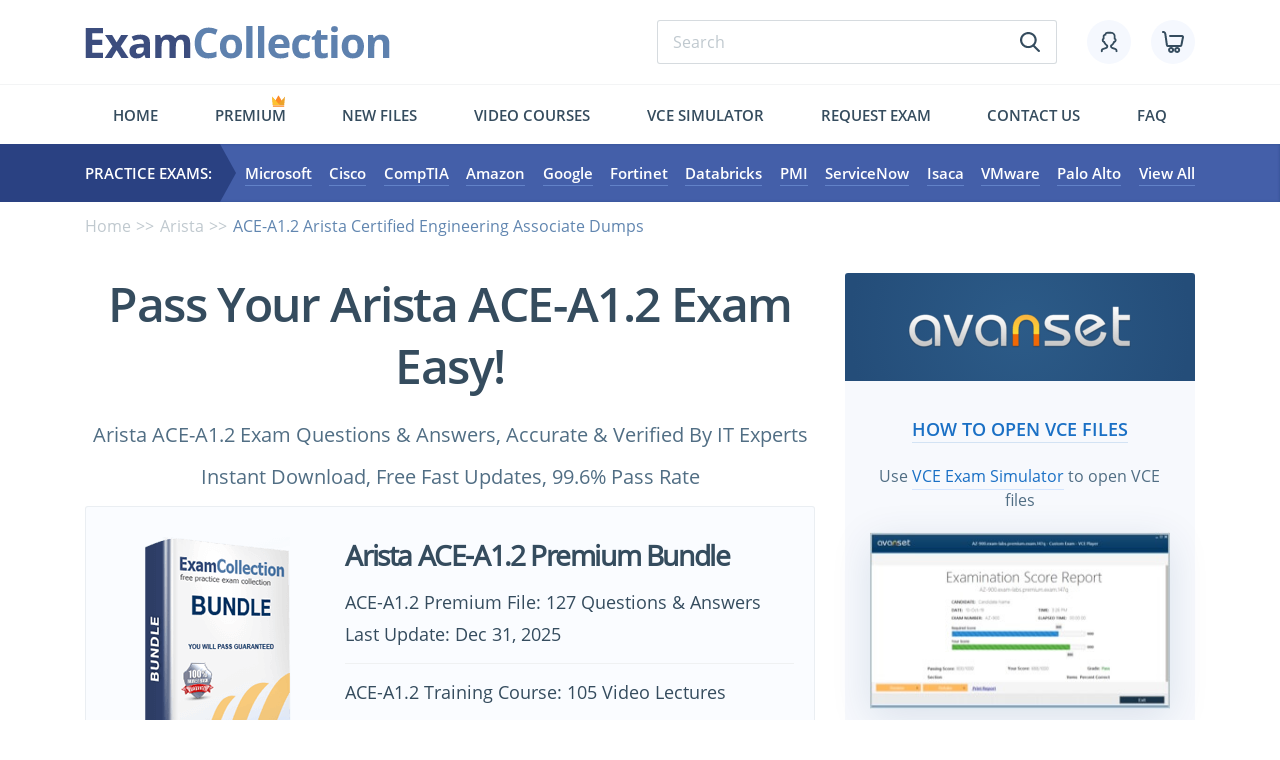

--- FILE ---
content_type: text/html; charset=UTF-8
request_url: https://www.examcollection.com/ACE-A1-2.html
body_size: 33967
content:
<!DOCTYPE html>
<html lang="en">
<head>

 <meta charset="utf-8">
 <base href="https://www.examcollection.com/" />
 
 <title>Arista ACE-A1.2 Test Practice Test Questions, Exam Dumps - ExamCollection</title>
 <meta name="description" content="Arista ACE-A1.2 exam dumps in VCE Files with Latest ACE-A1.2 questions. Latest Arista ACE-A1.2 practice test questions with 100% verified answers. Download free Arista ACE-A1.2 practice test questions and answers for passing the exam fast!">
 
 <meta http-equiv="X-UA-Compatible" content="IE=edge">
 <meta name="viewport" content="width=device-width, initial-scale=1, maximum-scale=5">
 
 <meta property="og:title" content="Arista ACE-A1.2 Test Practice Test Questions, Exam Dumps - ExamCollection" />
 <meta property="og:url" content="https://www.examcollection.com/ACE-A1-2.html" />
 <meta property="og:description" content="Arista ACE-A1.2 exam dumps in VCE Files with Latest ACE-A1.2 questions. Latest Arista ACE-A1.2 practice test questions with 100% verified answers. Download free Arista ACE-A1.2 practice test questions and answers for passing the exam fast!" />
 <meta property="og:image" content="https://www.examcollection.com/design/img/fb-logo.png" />
 <meta property="og:type" content="website" />
 <meta property="og:site_name" content="ExamCollection"/>
 <meta name="robots" content="noodp,noydir" />
  <meta name="ahrefs-site-verification" content="5218b354465473272a8388149320e0e52e92a4bf075fa750c6940921e2d90d01">
 
 <link rel="preload" href="/design/template/css/main.min.css" as="style">
 <link rel="preload" href="/design/template/js/scripts.min.js" as="script">
 <link rel="preload" href="/design/template/fonts/OpenSans-SemiBold.woff2" as="font" type="font/woff2" crossorigin="anonymous">
 <link rel="preload" href="/design/template/fonts/OpenSans-Bold.woff2" as="font" type="font/woff2" crossorigin="anonymous">
 <link rel="preload" href="/design/template/fonts/OpenSans-Regular.woff2" as="font" type="font/woff2" crossorigin="anonymous">
 
 <link rel="stylesheet" href="/design/template/css/main.min.css">
 <link rel="preconnect" href="https://www.google-analytics.com">
 <link rel="preconnect" href="https://www.google.com">
 <link rel="preconnect" href="https://www.google.by">
 <link rel="preconnect" href="https://googleads.g.doubleclick.net">
 <link rel="preconnect" href="https://www.googleadservices.com">
 <link rel="preconnect" href="https://www.googletagmanager.com">
 

<script type="text/javascript">
    (function(c,l,a,r,i,t,y){
        c[a]=c[a]||function(){(c[a].q=c[a].q||[]).push(arguments)};
        t=l.createElement(r);t.async=1;t.src="https://www.clarity.ms/tag/"+i;
        y=l.getElementsByTagName(r)[0];y.parentNode.insertBefore(t,y);
    })(window, document, "clarity", "script", "ev2u8a5e7l");
</script>
<!-- Google Tag Manager -->
<script>(function(w,d,s,l,i){w[l]=w[l]||[];w[l].push({'gtm.start':
new Date().getTime(),event:'gtm.js'});var f=d.getElementsByTagName(s)[0],
j=d.createElement(s),dl=l!='dataLayer'?'&l='+l:'';j.async=true;j.src=
'https://www.googletagmanager.com/gtm.js?id='+i+dl;f.parentNode.insertBefore(j,f);
})(window,document,'script','dataLayer','GTM-MB828ZL');</script>
<!-- End Google Tag Manager --><!-- Global site tag (gtag.js) - Google Ads: 702082861 -->
<script async src="https://www.googletagmanager.com/gtag/js?id=AW-702082861"></script>
<script>
  window.dataLayer = window.dataLayer || [];
  function gtag(){dataLayer.push(arguments);}
  gtag('js', new Date());

  gtag('config', 'AW-702082861');
</script>
<script src="https://www.googleoptimize.com/optimize.js?id=OPT-WFLH98J"></script>
<script>(function(w,d,t,r,u){var f,n,i;w[u]=w[u]||[],f=function(){var o={ti:"25078871"};o.q=w[u],w[u]=new UET(o),w[u].push("pageLoad")},n=d.createElement(t),n.src=r,n.async=1,n.onload=n.onreadystatechange=function(){var s=this.readyState;s&&s!=="loaded"&&s!=="complete"||(f(),n.onload=n.onreadystatechange=null)},i=d.getElementsByTagName(t)[0],i.parentNode.insertBefore(n,i)})(window,document,"script","//bat.bing.com/bat.js","uetq");</script>


</head>

<body class="exam">

	<div class="wrapper">
		<div class="contentPage">

			<header class="myHeader">
			
				<div class="container">
					<div class="row">
						<div class="col-md-12">

							<div class="topLine hiddenMobile">

								<a href="https://www.examcollection.com/" class="logo"><img src="/design/template/img/logo.svg" alt="ExamCollection"></a>
								<div class="topLineElements">

									<form class="typicForm searchForm" name="form_search" action="https://www.examcollection.com/search.html" method="GET">
										<input type="search" name="q" placeholder="Search" required="">
										<button class="submitBtn" type="submit"><svg><use xlink:href="#search"></use></svg></button>
									</form>

									<div class="topLineIcons">
										<a href="https://www.examcollection.com/login.html" class="topLineIcon"><svg class="icon"><use xlink:href="#icon_account"></use></svg></a>
										<a href="https://www.examcollection.com/cart.html" class="topLineIcon"><svg class="icon"><use xlink:href="#icon_cart"></use></svg></a>
									</div>

								</div>

							</div>

							<div class="visibleMobile">
								<div class="topLine">

									<div class="left">
										<svg class="hamburger"><use xlink:href="#hamburger"></use></svg>
										<svg class="search"><use xlink:href="#search"></use></svg>
									</div>

									<a href="https://www.examcollection.com/" class="logo"><img src="/design/template/img/logo.svg" alt="ExamCollection"></a>

									<div class="right">
										<div class="topLineIcons">
											<a href="https://www.examcollection.com/login.html" class="topLineIcon "><svg class="icon"><use xlink:href="#icon_account"></use></svg></a>
											<a href="https://www.examcollection.com/cart.html" class="topLineIcon"><svg class="icon"><use xlink:href="#icon_cart"></use></svg></a>
										</div>
									</div>

								</div>

								<form class="typicForm searchForm" name="form_search" action="https://www.examcollection.com/search.html" method="GET">
										<input type="search" name="q" placeholder="Search" required="">
										<button class="submitBtn" type="submit" name="sa"><svg><use xlink:href="#search"></use></svg></button>
								</form>

								<div class="menuMobileWrap">

									<div class="top">

										<svg class="hamburger"><use xlink:href="#hamburger"></use></svg>

										<form class="typicForm searchForm" name="form_search" action="https://www.examcollection.com/search.html" method="GET">
											<input type="search" name="q" placeholder="Search" required="">
											<button class="submitBtn" type="submit" name="sa"><svg><use xlink:href="#search"></use></svg></button>
										</form>

									</div>

									<ul class="bottom">
																					<li><a href="https://www.examcollection.com/login.html"><svg><use xlink:href="#icon_account"></use></svg>Login/Register</a></li>
																				<li><a href="https://www.examcollection.com/contact.html"><svg><use xlink:href="#icon_contact"></use></svg>Contact</a></li>
										<li><a href="https://www.examcollection.com/faq.html"><svg><use xlink:href="#icon_faq"></use></svg>FAQ</a></li>
										<li><a href="https://www.examcollection.com/premium.html"><svg><use xlink:href="#icon_premium"></use></svg>Premium</a></li>
										<li><a href="https://www.examcollection.com/newvcefiles.html"><svg><use xlink:href="#icon_newfiles"></use></svg>New files</a></li>
										<li><a href="https://www.examcollection.com/tutorials/certifications.html"><svg><use xlink:href="#icon_jobs"></use></svg>Video Courses</a></li>
										<li><a href="http://www.avanset.com/vce-simulator.html"><svg><use xlink:href="#icon_simulator"></use></svg>Vce simulator</a></li>
										<li><a href="https://www.examcollection.com/examrequest.html"><svg><use xlink:href="#icon_request-exam"></use></svg>Request exam</a></li>
									</ul>

								</div>

							</div>

							<ul class="menuFirst hiddenMobile">
								<li class=""><a href="https://www.examcollection.com/">Home</a></li>
								<li class="crown "><svg ><use xlink:href="#crown"></use></svg><a href="https://www.examcollection.com/premium.html">Premium</a></li>
								<!-- <li class=""><a href="https://www.examcollection.com/it-certifications.html">Exams</a></li> -->
								<li class=""><a href="https://www.examcollection.com/newvcefiles.html">New files</a></li>
								<li class=""><a href="https://www.examcollection.com/tutorials/certifications.html">Video Courses</a></li>
								<li><a href="http://www.avanset.com/vce-simulator.html" target="_blank">Vce simulator</a></li>
								<li class=""><a href="https://www.examcollection.com/examrequest.html">Request exam</a></li>
								<li class=""><a href="https://www.examcollection.com/contact.html">Contact us</a></li>
								<li class=""><a href="https://www.examcollection.com/faq.html">FAQ</a></li>
							</ul>

						</div>
					</div>
				</div>

				<div class="menuSecondWrap">

					<div class="container">
						<div class="row">
							<div class="col-md-12">

									<div class="flexWrap">

										<div class="practiceExam">Practice Exams:</div>

										<ul class="secondMenu">											<li><a href="https://www.examcollection.com/microsoft_exams.html">Microsoft</a></li>
											<li><a href="https://www.examcollection.com/cisco_exams.html">Cisco</a></li>
											<li><a href="https://www.examcollection.com/comptia_exams.html">CompTIA</a></li>
											<li><a href="https://www.examcollection.com/amazon_exams.html">Amazon</a></li>
											<li><a href="https://www.examcollection.com/google_exams.html">Google</a></li>
											<li><a href="https://www.examcollection.com/fortinet_exams.html">Fortinet</a></li>
											<li><a href="https://www.examcollection.com/databricks_exams.html">Databricks</a></li>
											<li><a href="https://www.examcollection.com/pmi_exams.html">PMI</a></li>
											<li><a href="https://www.examcollection.com/servicenow_exams.html">ServiceNow</a></li>
											<li><a href="https://www.examcollection.com/isaca_exams.html">Isaca</a></li>
											<li><a href="https://www.examcollection.com/vmware_exams.html">VMware</a></li>
											<li><a href="https://www.examcollection.com/palo-alto-networks_exams.html">Palo Alto</a></li>
											<!-- <li><a href="https://www.examcollection.com/test-prep_exams.html">Admission Tests</a></li> -->
											<li><a href="https://www.examcollection.com/it-certifications.html">View All</a></li>
										</ul>

									</div>

							</div>
						</div>
					</div>

				</div>

			</header>
			
									<section class="sPracticeExam">
				<div class="container">

					<div class="row">
						<div class="col-md-12">
							<ul class="brearCrumb">
								<li><a href="https://www.examcollection.com/">Home</a></li>
								<li><a href="https://www.examcollection.com/arista_exams.html">Arista</a></li>
								<li>ACE-A1.2 Arista Certified Engineering Associate Dumps</li>
							</ul>
						</div>
					</div>

					<div class="row">
						<div class="col-lg-8">
						<h1 class="textCenter">Pass Your Arista  ACE-A1.2 Exam Easy!</h1>
						<div class="h3">
							<p class="textCenter">Arista  ACE-A1.2 Exam Questions & Answers, Accurate & Verified By IT Experts</p>
							<p class="textCenter">Instant Download, Free Fast Updates, 99.6% Pass Rate</p>
						</div>
						<!-- <div class="certInfo h3">
								<div class="certInfoEl">Certification Exam: <b>Arista Certified Engineering Associate</b></div>
							</div> -->

  			<div class="certCard hiddenMobile">
			<div class="row">
				<div class="col-lg-4">
					<div class="certCardImg"><img src="/design/img/bundle.png" alt="ACE-A1.2 Premium Bundle"></div>
					<p class="subH1">$74.99</p>
					<form method="post" action="https://www.examcollection.com/cart.html" name="certForm" onSubmit="return cartPopup(8480, 'exam', 0);"><!-- 7 -->
						<input type="hidden" name="act" value="add_checkout">
						<input type="hidden" name="vp" value="exam">
						<input type="hidden" name="vp_id" value="8480">
						<button class="myBtn">Buy Now</button>
					</form>
				</div>
				<div class="col-lg-8">
					<div class="certCardFlex">
						<div>
							<p class="subH2">Arista ACE-A1.2 Premium Bundle</p>
							<div class="certCardItems">
																<div class="certCardItem">
									<p class="h4">ACE-A1.2 Premium File: 127 Questions & Answers</p>
									<p class="h4">Last Update: Dec 31, 2025</p>
																	</div>
																<div class="certCardItem">
									<p class="h4">ACE-A1.2 Training Course: 105 Video Lectures</p>
																	</div>
															</div>
						</div>
						<div class="certCardText">ACE-A1.2 Bundle gives you unlimited access to "ACE-A1.2" files. However, this does not replace the need for a .vce exam simulator. To download VCE exam simulator <a href="https://www.avanset.com/products.html" class="underline" rel="nofollow" target="_blank">click here</a></div>
					</div> 
				</div>
			</div>
		</div>
		
		<div class="certCard visibleMobile">
			<div class="flexTop">
				<div class="certCardImg"><img src="/design/img/bundle.png" alt="Arista ACE-A1.2 Premium Bundle"></div>
				<div class="subH2">Arista ACE-A1.2 Premium Bundle</div>
			</div>
			<div class="certCardItems">
								<div class="certCardItem">
					<p class="h4">ACE-A1.2 Premium File: 127 Questions & Answers</p>
					<p class="h4">Last Update: Dec 31, 2025</p>
									</div>
								<div class="certCardItem">
					<p class="h4">ACE-A1.2 Training Course: 105 Video Lectures</p>
									</div>
							</div>
			<p class="subH1">$74.99</p>
			<form method="post" action="https://www.examcollection.com/cart.html" name="certForm" onSubmit="return cartPopup(8480, 'exam', 0);"><!-- 8 -->
				<input type="hidden" name="act" value="add_checkout">
				<input type="hidden" name="vp" value="exam">
				<input type="hidden" name="vp_id" value="8480">
				<button class="myBtn">Buy Now</button>
			</form>
			<div class="desc">ACE-A1.2 Bundle gives you unlimited access to "ACE-A1.2" files. However, this does not replace the need for a .vce exam simulator. To download your .vce exam simulator <a href="https://www.avanset.com/products.html" class="underline" rel="nofollow" target="_blank">click here</a></div>
		</div>
	


<script type="text/javascript">

function cartPopup(id, type, examid)
{
	return true;
}
</script>


							
														<div class="tabsWrap one">

																
								<p class="h2">Arista  ACE-A1.2 Exam Screenshots</p>

								<div class="tabContent">
									<div class="tabItem tab1">
										<div class="productScreenshotsCarousel owl-carousel gallery">
											<a href="/design/img/sc/ACE-A1.2/screen1.jpg" class="slide"><img src="/design/img/sc/ACE-A1.2/screen1.jpg" alt="ACE-A1.2 Premium VCE Screenshot #1"/></a>
											<a href="/design/img/sc/ACE-A1.2/screen2.jpg" class="slide"><img src="/design/img/sc/ACE-A1.2/screen2.jpg" alt="ACE-A1.2 Premium VCE Screenshot #2"></a>
											<a href="/design/img/sc/ACE-A1.2/screen3.jpg" class="slide"><img src="/design/img/sc/ACE-A1.2/screen3.jpg" alt="ACE-A1.2 Premium VCE Screenshot #3"></a>
											<a href="/design/img/sc/ACE-A1.2/screen4.jpg" class="slide"><img src="/design/img/sc/ACE-A1.2/screen4.jpg" alt="ACE-A1.2 Premium VCE Screenshot #4"></a>
										</div>
									</div>
									<!-- <div class="tabItem tab2">Product Review</div>
									<div class="tabItem tab3">FAQ</div> -->
								</div>

							</div>
														
							  							<div class="filePagePurchase">
								<p class="h2">Arista  ACE-A1.2 Practice Test Questions in VCE Format</p>
								<div class="filterResults">
									<table>
										<tr>
											<th>File</th>
											<th>Votes</th>
											<th>Size</th>
											<th>Date</th>
										</tr>
																														<tr>
											<td class="addDots"><div class="visibleMobile">File</div><a href="https://www.examcollection.com/arista/prep4sure.ace-a1.2.31242.vce.file.html" title="Arista.prep4sure.ACE-A1.2.v2025-12-10.by.liuyang.70q.vce">Arista.prep4sure.ACE-A1.2.v2025-12-10.by.liuyang.70q.vce</a></td>
											<td><div class="visibleMobile">Votes</div>1</td>
											<td><div class="visibleMobile">Size</div>184.13 KB</td>
											<td><div class="visibleMobile">Date</div>Dec 09, 2025<!-- &nbsp; --></td>
										</tr>
																				<tr>
											<td class="addDots"><div class="visibleMobile">File</div><a href="https://www.examcollection.com/arista/Arista.Pass4sure.ACE-A1.2.v2019-03-03.by.Cliff.75q.vce.file.html" title="Arista.Pass4sure.ACE-A1.2.v2019-03-03.by.Cliff.75q.vce">Arista.Pass4sure.ACE-A1.2.v2019-03-03.by.Cliff.75q.vce</a></td>
											<td><div class="visibleMobile">Votes</div>3</td>
											<td><div class="visibleMobile">Size</div>172.67 KB</td>
											<td><div class="visibleMobile">Date</div>Mar 10, 2019<!-- &nbsp; --></td>
										</tr>
																				<tr>
											<td class="addDots"><div class="visibleMobile">File</div><a href="https://www.examcollection.com/arista/Arista.Testking.ACE-A1.2.v2017-04-05.by.Yun.61q.vce.file.html" title="Arista.Testking.ACE-A1.2.v2017-04-05.by.Yun.61q.vce">Arista.Testking.ACE-A1.2.v2017-04-05.by.Yun.61q.vce</a></td>
											<td><div class="visibleMobile">Votes</div>8</td>
											<td><div class="visibleMobile">Size</div>194.95 KB</td>
											<td><div class="visibleMobile">Date</div>Apr 05, 2017<!-- Jun 07, 2018 --></td>
										</tr>
																			</table>
								</div>

							</div>
																					
							<div id="insertMobile"></div>
<style>
.aboutText ul {
  margin-left:20px;
}
.aboutText li {
  list-style-type: disc;
}
.aboutText li li {
  list-style-type: circle;
}
</style>
							<div id="aboutText">
								<p class="h2">Arista  ACE-A1.2 Practice Test Questions, Exam Dumps</p>
								<div class="justify aboutText active">
									<p>Arista ACE-A1.2 (Arista Certified Engineering Associate) exam dumps vce, practice test questions, study guide & video training course to study and pass quickly and easily. Arista ACE-A1.2 Arista Certified Engineering Associate exam dumps & practice test questions and answers. You need avanset vce exam simulator in order to study the Arista  ACE-A1.2 certification exam dumps & Arista  ACE-A1.2 practice test questions in vce format.</p>
									<p dir="ltr" style="line-height:1.2;margin-top:0pt;margin-bottom:0pt;"><span style="font-size:18pt;font-family:'Times New Roman',serif;color:#000000;background-color:transparent;font-weight:700;font-style:normal;font-variant:normal;text-decoration:none;vertical-align:baseline;white-space:pre;white-space:pre-wrap;">Mastering Network Excellence: A Complete Guide to Arista ACE-A1.2 Exam</span></p><p dir="ltr" style="line-height:1.2;margin-top:12pt;margin-bottom:12pt;"><span style="font-size:11pt;font-family:'Times New Roman',serif;color:#000000;background-color:transparent;font-weight:400;font-style:normal;font-variant:normal;text-decoration:none;vertical-align:baseline;white-space:pre;white-space:pre-wrap;">Arista certification has emerged as a compelling credential for networking professionals seeking to distinguish themselves in a rapidly evolving technological landscape. Unlike traditional certifications that focus heavily on legacy protocols and enterprise environments, Arista emphasizes cloud-scale networking, automation, and software-defined networking. The certification framework, particularly the ACE-A1.2 credential, demonstrates a professional’s proficiency in both theoretical concepts and practical implementations within Arista’s Extensible Operating System (EOS). As cloud adoption grows and hybrid infrastructures become the norm, organizations increasingly value engineers who can navigate automated networks and programmable architectures.</span></p><p dir="ltr" style="line-height:1.2;margin-top:12pt;margin-bottom:12pt;"><span style="font-size:11pt;font-family:'Times New Roman',serif;color:#000000;background-color:transparent;font-weight:400;font-style:normal;font-variant:normal;text-decoration:none;vertical-align:baseline;white-space:pre;white-space:pre-wrap;">The ACE-A1.2 certification is designed to validate a candidate’s understanding of core networking principles as implemented through Arista’s EOS platform. Candidates are expected to demonstrate their ability to configure switches, manage VLANs, implement routing protocols, and integrate automation tools effectively. While networking fundamentals remain essential, the exam differentiates itself by demanding familiarity with modern network programmability, including API-based configurations, automation scripting, and integration with tools like Ansible and Python. This dual emphasis on core networking and cloud-driven automation positions Arista-certified professionals as uniquely valuable in environments where traditional networking skills alone are insufficient.</span></p><h2 dir="ltr" style="line-height:1.2;margin-top:18pt;margin-bottom:4pt;"><span style="font-size:17pt;font-family:'Times New Roman',serif;color:#000000;background-color:transparent;font-weight:700;font-style:normal;font-variant:normal;text-decoration:none;vertical-align:baseline;white-space:pre;white-space:pre-wrap;">Understanding Arista Certification and Its Role in Modern Networking</span></h2><p dir="ltr" style="line-height:1.2;margin-top:12pt;margin-bottom:12pt;"><span style="font-size:11pt;font-family:'Times New Roman',serif;color:#000000;background-color:transparent;font-weight:400;font-style:normal;font-variant:normal;text-decoration:none;vertical-align:baseline;white-space:pre;white-space:pre-wrap;">From a career perspective, the value of Arista certification lies not merely in technical validation but also in the strategic advantage it offers. Professionals holding ACE-A1.2 certifications frequently find themselves considered for roles that require designing and managing scalable, resilient, and automated network infrastructures. Cloud providers, hyperscale data centers, and enterprises adopting hybrid networking architectures often seek candidates with proven EOS expertise. Moreover, the credential demonstrates an ability to adapt to software-driven networking paradigms, signaling to employers that the individual is prepared for future innovations and technological shifts.</span></p><p dir="ltr" style="line-height:1.2;margin-top:12pt;margin-bottom:12pt;"><span style="font-size:11pt;font-family:'Times New Roman',serif;color:#000000;background-color:transparent;font-weight:400;font-style:normal;font-variant:normal;text-decoration:none;vertical-align:baseline;white-space:pre;white-space:pre-wrap;">The exam itself is structured to assess both knowledge and practical proficiency. Candidates encounter scenario-based questions that test their problem-solving skills in real-world networking contexts. Unlike exams that reward rote memorization, ACE-A1.2 emphasizes the application of concepts to manage complex network topologies and troubleshoot emergent issues effectively. For example, candidates may be asked to identify root causes of network anomalies in a simulated EOS environment or design scalable routing solutions that leverage Arista’s advanced automation features. This approach ensures that certified professionals are immediately capable of contributing to operational networks without extensive onboarding or additional training.</span></p><p dir="ltr" style="line-height:1.2;margin-top:12pt;margin-bottom:12pt;"><span style="font-size:11pt;font-family:'Times New Roman',serif;color:#000000;background-color:transparent;font-weight:400;font-style:normal;font-variant:normal;text-decoration:none;vertical-align:baseline;white-space:pre;white-space:pre-wrap;">Networking automation is a central theme throughout the ACE-A1.2 certification. Modern organizations increasingly rely on automated processes to manage large-scale infrastructures efficiently. Arista’s approach integrates programmability directly into the EOS platform, allowing network engineers to configure and maintain switches programmatically. Certification candidates are expected to understand these capabilities and apply them in practical scenarios. By mastering automation, candidates not only reduce operational complexity but also improve network reliability and scalability. These skills are particularly relevant in data centers and cloud environments, where manual configurations are impractical due to scale and dynamic workloads.</span></p><p dir="ltr" style="line-height:1.2;margin-top:12pt;margin-bottom:12pt;"><span style="font-size:11pt;font-family:'Times New Roman',serif;color:#000000;background-color:transparent;font-weight:400;font-style:normal;font-variant:normal;text-decoration:none;vertical-align:baseline;white-space:pre;white-space:pre-wrap;">Another critical component of Arista certification is its focus on cloud networking. Traditional networking certifications often emphasize static enterprise environments, whereas Arista prepares professionals for hybrid and cloud-integrated architectures. This requires knowledge of software-defined networking principles, overlay networks, and multi-cloud interconnectivity. Candidates must demonstrate an understanding of how to extend network services across on-premises and cloud infrastructures seamlessly, ensuring consistent performance, security, and policy enforcement. This combination of hands-on technical skills and strategic understanding equips certified engineers to tackle complex projects and adapt to evolving business requirements.</span></p><p dir="ltr" style="line-height:1.2;margin-top:12pt;margin-bottom:12pt;"><span style="font-size:11pt;font-family:'Times New Roman',serif;color:#000000;background-color:transparent;font-weight:400;font-style:normal;font-variant:normal;text-decoration:none;vertical-align:baseline;white-space:pre;white-space:pre-wrap;">The ACE-A1.2 exam also includes evaluation of troubleshooting and monitoring capabilities. Professionals are expected to interpret logs, analyze network performance metrics, and resolve issues efficiently. This ensures that certified individuals can maintain operational continuity in production environments. Additionally, candidates must understand network security considerations, including access control, segmentation, and policy enforcement, within the EOS framework. By encompassing a comprehensive spectrum of networking functions—from configuration to monitoring and security—the certification confirms a holistic mastery of Arista’s platform.</span></p><p dir="ltr" style="line-height:1.2;margin-top:12pt;margin-bottom:12pt;"><span style="font-size:11pt;font-family:'Times New Roman',serif;color:#000000;background-color:transparent;font-weight:400;font-style:normal;font-variant:normal;text-decoration:none;vertical-align:baseline;white-space:pre;white-space:pre-wrap;">Achieving Arista certification signals a commitment to continuous learning. The networking landscape evolves rapidly, with new technologies and automation frameworks emerging frequently. Certified professionals are better positioned to understand and implement these innovations, as the ACE-A1.2 credential requires familiarity with both foundational principles and emerging trends. Employers recognize this adaptability as an essential asset, particularly in organizations that prioritize agility, scalability, and operational efficiency.</span></p><p dir="ltr" style="line-height:1.2;margin-top:12pt;margin-bottom:12pt;"><span style="font-size:11pt;font-family:'Times New Roman',serif;color:#000000;background-color:transparent;font-weight:400;font-style:normal;font-variant:normal;text-decoration:none;vertical-align:baseline;white-space:pre;white-space:pre-wrap;">Beyond individual skill development, Arista certification has tangible benefits for organizational performance. Teams with certified engineers can implement automated workflows, reduce downtime, and optimize network performance more effectively than teams relying solely on generalist expertise. By validating both hands-on proficiency and conceptual understanding, the ACE-A1.2 certification fosters confidence in the network team’s ability to manage complex infrastructures and integrate emerging technologies efficiently.</span></p><p dir="ltr" style="line-height:1.2;margin-top:12pt;margin-bottom:12pt;"><span style="font-size:11pt;font-family:'Times New Roman',serif;color:#000000;background-color:transparent;font-weight:400;font-style:normal;font-variant:normal;text-decoration:none;vertical-align:baseline;white-space:pre;white-space:pre-wrap;">The path to Arista certification involves not just technical study but also practical experience. Candidates often benefit from hands-on labs, simulation environments, and exposure to EOS in production settings. This experiential learning is crucial because scenario-based exam questions mirror real-world situations. Understanding the underlying principles alone is insufficient; candidates must demonstrate the ability to apply concepts under realistic operational constraints. This approach ensures that the certification remains meaningful and aligned with professional practice.</span></p><p dir="ltr" style="line-height:1.2;margin-top:12pt;margin-bottom:12pt;"><span style="font-size:11pt;font-family:'Times New Roman',serif;color:#000000;background-color:transparent;font-weight:400;font-style:normal;font-variant:normal;text-decoration:none;vertical-align:baseline;white-space:pre;white-space:pre-wrap;">Arista certification, particularly the ACE-A1.2 credential, represents a significant advancement for networking professionals. It validates expertise in cloud-scale networking, automation, and EOS proficiency while equipping individuals with the skills required to manage complex, modern infrastructures. By integrating hands-on practice, scenario-based problem solving, and automation expertise, the certification prepares professionals for the evolving demands of enterprise and cloud networks, ensuring that they remain competitive and capable in a rapidly changing technological landscape.</span></p><h2 dir="ltr" style="line-height:1.2;margin-top:18pt;margin-bottom:4pt;"><span style="font-size:17pt;font-family:'Times New Roman',serif;color:#000000;background-color:transparent;font-weight:700;font-style:normal;font-variant:normal;text-decoration:none;vertical-align:baseline;white-space:pre;white-space:pre-wrap;">Preparing for Arista ACE-A1.2 Certification: Strategy and Skill Development</span></h2><p dir="ltr" style="line-height:1.2;margin-top:12pt;margin-bottom:12pt;"><span style="font-size:11pt;font-family:'Times New Roman',serif;color:#000000;background-color:transparent;font-weight:400;font-style:normal;font-variant:normal;text-decoration:none;vertical-align:baseline;white-space:pre;white-space:pre-wrap;">Successfully obtaining the Arista ACE-A1.2 certification requires more than memorization of commands or network diagrams. It demands a strategic approach that blends theoretical understanding with hands-on experience. Candidates who excel often adopt a structured preparation plan that balances EOS proficiency, automation knowledge, and practical troubleshooting. Preparing methodically not only enhances the likelihood of passing the exam but also ensures that the skills acquired translate directly to real-world networking environments.</span></p><p dir="ltr" style="line-height:1.2;margin-top:12pt;margin-bottom:12pt;"><span style="font-size:11pt;font-family:'Times New Roman',serif;color:#000000;background-color:transparent;font-weight:400;font-style:normal;font-variant:normal;text-decoration:none;vertical-align:baseline;white-space:pre;white-space:pre-wrap;">The first step in preparation is understanding the full scope of the ACE-A1.2 certification objectives. Unlike traditional certifications that focus on isolated networking topics, Arista’s approach encompasses a wide array of skills. Candidates must demonstrate competence in basic Ethernet networking concepts, IP routing, and VLAN configuration. They must also understand the architecture and operations of Arista’s Extensible Operating System, including its CLI commands, configuration files, and operational workflows. A detailed syllabus review ensures that candidates can prioritize study areas and identify potential weaknesses early in their preparation journey.</span></p><p dir="ltr" style="line-height:1.2;margin-top:12pt;margin-bottom:12pt;"><span style="font-size:11pt;font-family:'Times New Roman',serif;color:#000000;background-color:transparent;font-weight:400;font-style:normal;font-variant:normal;text-decoration:none;vertical-align:baseline;white-space:pre;white-space:pre-wrap;">Hands-on practice is central to mastering Arista certification content. Simulation environments or lab setups allow candidates to experiment with EOS configurations without risking production infrastructure. For example, creating virtual topologies to configure L3 routing, implementing ACLs, and setting up VLANs enables learners to internalize both command syntax and the operational consequences of each configuration. This experiential learning is critical, as the ACE-A1.2 exam often presents scenario-based questions requiring candidates to troubleshoot and resolve network issues under realistic constraints.</span></p><p dir="ltr" style="line-height:1.2;margin-top:12pt;margin-bottom:12pt;"><span style="font-size:11pt;font-family:'Times New Roman',serif;color:#000000;background-color:transparent;font-weight:400;font-style:normal;font-variant:normal;text-decoration:none;vertical-align:baseline;white-space:pre;white-space:pre-wrap;">Automation and programmability form another cornerstone of preparation. Modern networking environments increasingly rely on automation to manage large-scale infrastructures efficiently, and Arista’s certification emphasizes this trend. Candidates should be proficient with API integration, scripting in Python, and orchestration tools like Ansible. Practicing automation tasks—such as generating configuration templates, deploying multi-device changes, or extracting operational metrics programmatically—ensures readiness for exam questions that test both conceptual understanding and practical application. This skill set not only supports exam success but also aligns with industry demand for engineers capable of driving network efficiency through automation.</span></p><p dir="ltr" style="line-height:1.2;margin-top:12pt;margin-bottom:12pt;"><span style="font-size:11pt;font-family:'Times New Roman',serif;color:#000000;background-color:transparent;font-weight:400;font-style:normal;font-variant:normal;text-decoration:none;vertical-align:baseline;white-space:pre;white-space:pre-wrap;">Troubleshooting skills are often the differentiator between average and top-performing candidates. The ACE-A1.2 certification evaluates a candidate’s ability to identify, diagnose, and resolve network issues effectively. Preparing for this aspect involves exposing oneself to a variety of fault scenarios, including misconfigured interfaces, VLAN mismatches, or routing loops. Learning to interpret EOS logs, monitor traffic flows, and identify anomalies in network behavior reinforces analytical thinking. Candidates who develop systematic troubleshooting workflows often approach the exam with higher confidence, as they can rely on structured problem-solving rather than guessing.</span></p><p dir="ltr" style="line-height:1.2;margin-top:12pt;margin-bottom:12pt;"><span style="font-size:11pt;font-family:'Times New Roman',serif;color:#000000;background-color:transparent;font-weight:400;font-style:normal;font-variant:normal;text-decoration:none;vertical-align:baseline;white-space:pre;white-space:pre-wrap;">Another important preparation strategy involves time management. The ACE-A1.2 exam is both timed and comprehensive, requiring candidates to answer scenario-based questions efficiently. Practicing under timed conditions allows candidates to gauge pacing, ensuring that they can allocate sufficient attention to complex problems without running out of time. Mock exams and practice labs with simulated time constraints mimic the real test environment, reducing exam-day anxiety and improving decision-making speed. Incorporating these timed sessions into study routines also fosters resilience and focus, qualities essential for handling unexpected challenges in professional network environments.</span></p><p dir="ltr" style="line-height:1.2;margin-top:12pt;margin-bottom:12pt;"><span style="font-size:11pt;font-family:'Times New Roman',serif;color:#000000;background-color:transparent;font-weight:400;font-style:normal;font-variant:normal;text-decoration:none;vertical-align:baseline;white-space:pre;white-space:pre-wrap;">Collaboration and knowledge-sharing play a crucial role in preparation. Engaging with professional communities, forums, or study groups exposes candidates to a diversity of perspectives and problem-solving approaches. Discussion of scenario-based challenges, best practices, and automation techniques deepens understanding and reinforces retention. Moreover, teaching concepts to peers or mentoring junior engineers often consolidates one’s own knowledge, making complex topics like EOS configuration, API usage, and multi-device orchestration easier to internalize. Arista certification aspirants benefit immensely from these interactive learning modalities, which complement individual study and lab work.</span></p><p dir="ltr" style="line-height:1.2;margin-top:12pt;margin-bottom:12pt;"><span style="font-size:11pt;font-family:'Times New Roman',serif;color:#000000;background-color:transparent;font-weight:400;font-style:normal;font-variant:normal;text-decoration:none;vertical-align:baseline;white-space:pre;white-space:pre-wrap;">Understanding the latest trends in networking is also vital for ACE-A1.2 preparation. Arista’s focus on cloud-scale networking, SDN, and programmable infrastructures requires candidates to be conversant with emerging technologies and industry practices. Concepts such as spine-leaf architectures, multi-cloud connectivity, and hybrid data center designs frequently appear in exam scenarios. Familiarity with these trends enables candidates to contextualize exam questions, allowing them to apply principles logically rather than relying solely on memorized commands. This strategic awareness ensures that certified professionals are prepared for both the test and the evolving demands of modern networks.</span></p><p dir="ltr" style="line-height:1.2;margin-top:12pt;margin-bottom:12pt;"><span style="font-size:11pt;font-family:'Times New Roman',serif;color:#000000;background-color:transparent;font-weight:400;font-style:normal;font-variant:normal;text-decoration:none;vertical-align:baseline;white-space:pre;white-space:pre-wrap;">Documentation and note-taking enhance preparation efficiency. Recording configuration steps, troubleshooting methodologies, and automation scripts provides a personalized reference library. Revisiting these notes during review sessions reinforces learning and serves as a quick refresher before the exam. Additionally, creating visual aids such as network diagrams or flowcharts clarifies complex concepts, particularly when dealing with multi-device configurations or advanced routing protocols. Visual representations help bridge the gap between abstract theory and practical implementation, strengthening comprehension and recall.</span></p><p dir="ltr" style="line-height:1.2;margin-top:12pt;margin-bottom:12pt;"><span style="font-size:11pt;font-family:'Times New Roman',serif;color:#000000;background-color:transparent;font-weight:400;font-style:normal;font-variant:normal;text-decoration:none;vertical-align:baseline;white-space:pre;white-space:pre-wrap;">Simulated problem-solving exercises also support preparation. Creating hypothetical network scenarios with layered challenges allows candidates to test their ability to integrate multiple concepts simultaneously. For example, a simulation might require configuring VLANs, implementing routing protocols, applying ACLs, and deploying automated scripts to achieve a specific outcome. Such exercises reflect the holistic nature of Arista’s certification philosophy, which values integrated knowledge and the ability to navigate multi-faceted networking environments. Candidates who repeatedly practice these comprehensive exercises often develop intuitive problem-solving skills that prove invaluable during the exam.</span></p><p dir="ltr" style="line-height:1.2;margin-top:12pt;margin-bottom:12pt;"><span style="font-size:11pt;font-family:'Times New Roman',serif;color:#000000;background-color:transparent;font-weight:400;font-style:normal;font-variant:normal;text-decoration:none;vertical-align:baseline;white-space:pre;white-space:pre-wrap;">A final dimension of preparation is mental conditioning. Confidence, focus, and stress management influence exam performance significantly. Developing a routine that balances study sessions with rest, healthy exercise, and mental relaxation ensures that candidates approach the test in an optimal cognitive state. Visualization techniques, where candidates mentally rehearse configuring devices or resolving issues, can enhance readiness. This mental rehearsal complements technical preparation, providing a psychological edge that improves performance under exam conditions.</span></p><p dir="ltr" style="line-height:1.2;margin-top:12pt;margin-bottom:12pt;"><span style="font-size:11pt;font-family:'Times New Roman',serif;color:#000000;background-color:transparent;font-weight:400;font-style:normal;font-variant:normal;text-decoration:none;vertical-align:baseline;white-space:pre;white-space:pre-wrap;">In addition to technical readiness, familiarity with exam logistics is crucial. Candidates should understand the structure of the ACE-A1.2 exam, including the number of questions, timing, and format. Awareness of these parameters allows for better strategic planning during the exam itself, ensuring that time allocation aligns with question complexity. Practicing exam navigation, including flagging challenging questions for review, mirrors the real test environment and reduces uncertainty. This procedural familiarity, combined with technical preparation, creates a well-rounded readiness strategy.</span></p><p dir="ltr" style="line-height:1.2;margin-top:12pt;margin-bottom:12pt;"><span style="font-size:11pt;font-family:'Times New Roman',serif;color:#000000;background-color:transparent;font-weight:400;font-style:normal;font-variant:normal;text-decoration:none;vertical-align:baseline;white-space:pre;white-space:pre-wrap;">Professional benefits of methodical preparation extend beyond certification success. Engineers who systematically master EOS, automation, and troubleshooting are better equipped to handle operational responsibilities post-certification. They are prepared to implement scalable network solutions, troubleshoot effectively, and leverage automation to reduce manual workload. These capabilities enhance career progression, positioning certified individuals for advanced roles in network design, cloud integration, and automation-driven operations. Employers increasingly recognize that ACE-A1.2 certification signifies not only exam competence but also practical, deployable skills.</span></p><p dir="ltr" style="line-height:1.2;margin-top:12pt;margin-bottom:12pt;"><span style="font-size:11pt;font-family:'Times New Roman',serif;color:#000000;background-color:transparent;font-weight:400;font-style:normal;font-variant:normal;text-decoration:none;vertical-align:baseline;white-space:pre;white-space:pre-wrap;">Continuous review is another critical strategy. Periodic revisiting of key concepts, command syntax, and automation methodologies reinforces retention. It also helps candidates identify gaps that may have emerged during initial study phases. Iterative review ensures that knowledge is both current and deeply internalized, reducing the likelihood of mistakes during the exam. Combined with hands-on practice, review cycles cultivate proficiency and confidence, two qualities that are indispensable for navigating scenario-based assessments successfully.</span></p><p dir="ltr" style="line-height:1.2;margin-top:12pt;margin-bottom:12pt;"><span style="font-size:11pt;font-family:'Times New Roman',serif;color:#000000;background-color:transparent;font-weight:400;font-style:normal;font-variant:normal;text-decoration:none;vertical-align:baseline;white-space:pre;white-space:pre-wrap;">Tracking progress through metrics or self-assessment exercises offers insight into readiness. Candidates can monitor performance on practice labs, timed exercises, and mock exams to identify strengths and weaknesses. This data-driven approach allows for targeted improvement, ensuring that preparation time is spent efficiently. By leveraging both quantitative and qualitative assessment techniques, candidates refine their understanding of EOS, network automation, and cloud-scale principles. This comprehensive approach equips them to tackle the ACE-A1.2 exam with confidence and poise.</span></p><p dir="ltr" style="line-height:1.2;margin-top:12pt;margin-bottom:12pt;"><span style="font-size:11pt;font-family:'Times New Roman',serif;color:#000000;background-color:transparent;font-weight:400;font-style:normal;font-variant:normal;text-decoration:none;vertical-align:baseline;white-space:pre;white-space:pre-wrap;">Preparing for Arista ACE-A1.2 certification is a multidimensional endeavor requiring structured planning, hands-on practice, automation mastery, and strategic problem-solving. Success depends on integrating technical proficiency with scenario-based thinking, effective troubleshooting, and mental conditioning. By following a methodical approach, candidates not only increase their likelihood of passing the exam but also cultivate skills that are immediately applicable in modern network environments, ensuring that certification translates into real-world value and career advancement.</span></p><h2 dir="ltr" style="line-height:1.2;margin-top:18pt;margin-bottom:4pt;"><span style="font-size:17pt;font-family:'Times New Roman',serif;color:#000000;background-color:transparent;font-weight:700;font-style:normal;font-variant:normal;text-decoration:none;vertical-align:baseline;white-space:pre;white-space:pre-wrap;">Arista ACE-A1.2 Exam Day: Experience, Strategy, and Mindset</span></h2><p dir="ltr" style="line-height:1.2;margin-top:12pt;margin-bottom:12pt;"><span style="font-size:11pt;font-family:'Times New Roman',serif;color:#000000;background-color:transparent;font-weight:400;font-style:normal;font-variant:normal;text-decoration:none;vertical-align:baseline;white-space:pre;white-space:pre-wrap;">The culmination of months of preparation is exam day, where strategy, knowledge, and composure converge to determine success. Approaching the Arista ACE-A1.2 exam requires not only technical mastery but also mental clarity and a systematic methodology. Understanding the testing environment, anticipating scenario-based challenges, and managing time effectively are essential elements that differentiate candidates who merely pass from those who excel. The day of the exam is not just a test of memory; it is an evaluation of integrated problem-solving under pressure, reflecting the real-world demands of high-performance network engineering.</span></p><p dir="ltr" style="line-height:1.2;margin-top:12pt;margin-bottom:12pt;"><span style="font-size:11pt;font-family:'Times New Roman',serif;color:#000000;background-color:transparent;font-weight:400;font-style:normal;font-variant:normal;text-decoration:none;vertical-align:baseline;white-space:pre;white-space:pre-wrap;">A successful exam day begins well before stepping into the testing center. Preparation in the 24 hours prior should focus on mental consolidation rather than active learning. Reviewing key EOS commands, automation scripts, and configuration workflows reinforces memory, while attempting full practice simulations ensures familiarity with pacing. Many candidates find that revisiting previously flagged challenging areas enhances confidence and minimizes last-minute anxiety. The goal is to enter the exam with a clear, focused mindset, having internalized critical concepts without overloading the brain with new information.</span></p><p dir="ltr" style="line-height:1.2;margin-top:12pt;margin-bottom:12pt;"><span style="font-size:11pt;font-family:'Times New Roman',serif;color:#000000;background-color:transparent;font-weight:400;font-style:normal;font-variant:normal;text-decoration:none;vertical-align:baseline;white-space:pre;white-space:pre-wrap;">Arrival at the testing center is a structured process, and understanding logistics is crucial. Candidates are generally advised to arrive at least 30 minutes early, allowing time for check-in, identification verification, and acclimatization to the environment. Security protocols are stringent; personal items such as mobile devices, notes, and bags are typically restricted. Familiarity with these procedures reduces stress and ensures a smooth transition from preparation to testing. Mentally visualizing the check-in process can further ease pre-exam nerves, allowing candidates to focus entirely on the technical aspects once seated.</span></p><p dir="ltr" style="line-height:1.2;margin-top:12pt;margin-bottom:12pt;"><span style="font-size:11pt;font-family:'Times New Roman',serif;color:#000000;background-color:transparent;font-weight:400;font-style:normal;font-variant:normal;text-decoration:none;vertical-align:baseline;white-space:pre;white-space:pre-wrap;">The ACE-A1.2 exam itself is designed to assess a wide spectrum of networking competencies, with an emphasis on scenario-based questions that mirror real-world operational challenges. Candidates encounter simulations that require configuring network segments, troubleshooting routing anomalies, or deploying automated scripts across multiple devices. Each question is crafted to evaluate not only rote knowledge but also the ability to apply concepts strategically. For instance, a problem may present a misconfigured VLAN in a multi-node topology and ask for the optimal steps to restore connectivity while maintaining traffic integrity. Such scenarios test both command proficiency and analytical thinking simultaneously.</span></p><p dir="ltr" style="line-height:1.2;margin-top:12pt;margin-bottom:12pt;"><span style="font-size:11pt;font-family:'Times New Roman',serif;color:#000000;background-color:transparent;font-weight:400;font-style:normal;font-variant:normal;text-decoration:none;vertical-align:baseline;white-space:pre;white-space:pre-wrap;">Time management is a critical factor on exam day. With a fixed number of questions and a limited duration, candidates must allocate their attention wisely. Reading each question carefully, identifying the core problem, and applying a structured troubleshooting or configuration methodology ensures efficiency. It is often beneficial to first address questions that align with one’s strengths, building momentum and confidence before tackling more complex or unfamiliar scenarios. Flagging challenging questions for later review allows candidates to revisit them with a fresh perspective, minimizing the risk of errors due to time pressure or cognitive fatigue.</span></p><p dir="ltr" style="line-height:1.2;margin-top:12pt;margin-bottom:12pt;"><span style="font-size:11pt;font-family:'Times New Roman',serif;color:#000000;background-color:transparent;font-weight:400;font-style:normal;font-variant:normal;text-decoration:none;vertical-align:baseline;white-space:pre;white-space:pre-wrap;">Mental resilience plays a pivotal role in navigating the exam. Scenario-based questions often present multiple valid approaches, requiring candidates to evaluate trade-offs and select the most effective solution. Maintaining composure under such conditions is as important as technical knowledge. Techniques such as deep breathing, brief pauses between questions, or visualizing successful outcomes can reduce stress and enhance cognitive clarity. Candidates who cultivate a calm, focused mindset are better positioned to analyze scenarios critically and execute solutions accurately, reflecting the problem-solving mindset demanded by modern network environments.</span></p><p dir="ltr" style="line-height:1.2;margin-top:12pt;margin-bottom:12pt;"><span style="font-size:11pt;font-family:'Times New Roman',serif;color:#000000;background-color:transparent;font-weight:400;font-style:normal;font-variant:normal;text-decoration:none;vertical-align:baseline;white-space:pre;white-space:pre-wrap;">Practical application is emphasized heavily in the ACE-A1.2 exam. Questions often involve configuring EOS features such as VLAN tagging, port channels, or QoS policies within multi-device topologies. Understanding the cascading effects of each configuration is crucial. For example, an incorrectly applied ACL could inadvertently block critical management traffic, impacting multiple devices. Candidates must anticipate these consequences, demonstrating an ability to think holistically about network operations. Hands-on practice during preparation ensures that such multi-faceted thinking becomes intuitive, allowing for efficient and accurate decision-making during the test.</span></p><p dir="ltr" style="line-height:1.2;margin-top:12pt;margin-bottom:12pt;"><span style="font-size:11pt;font-family:'Times New Roman',serif;color:#000000;background-color:transparent;font-weight:400;font-style:normal;font-variant:normal;text-decoration:none;vertical-align:baseline;white-space:pre;white-space:pre-wrap;">Automation scenarios are also prominent. Candidates may be tasked with deploying configurations using Python scripts, interacting with APIs, or orchestrating changes via Ansible. These questions evaluate not only scripting proficiency but also the ability to translate manual procedures into automated workflows effectively. Successful candidates understand how automation integrates with operational tasks, improving efficiency while minimizing errors. Preparing for these questions requires familiarity with coding syntax, API endpoints, and orchestration logic, as well as the ability to debug and troubleshoot scripts under exam conditions.</span></p><p dir="ltr" style="line-height:1.2;margin-top:12pt;margin-bottom:12pt;"><span style="font-size:11pt;font-family:'Times New Roman',serif;color:#000000;background-color:transparent;font-weight:400;font-style:normal;font-variant:normal;text-decoration:none;vertical-align:baseline;white-space:pre;white-space:pre-wrap;">Troubleshooting exercises form another major component of the exam. Candidates are presented with faults such as routing loops, interface mismatches, or misconfigured LAGs. The key to success lies in systematic analysis: isolating variables, interpreting EOS logs, and applying logical steps to identify root causes. Understanding the interaction between hardware components, protocol behavior, and software configuration enables candidates to navigate these scenarios with confidence. Repeated exposure to simulated troubleshooting during preparation enhances both speed and accuracy, reinforcing the analytical mindset required for certification success.</span></p><p dir="ltr" style="line-height:1.2;margin-top:12pt;margin-bottom:12pt;"><span style="font-size:11pt;font-family:'Times New Roman',serif;color:#000000;background-color:transparent;font-weight:400;font-style:normal;font-variant:normal;text-decoration:none;vertical-align:baseline;white-space:pre;white-space:pre-wrap;">Exam-day strategy also includes effective note-taking and mental mapping. While personal notes are typically restricted in the testing environment, candidates benefit from creating internal mental maps of complex topologies, automation flows, or troubleshooting sequences. Visualizing interconnections between devices and protocols allows for quick recall when addressing intricate questions. Mental mapping also aids in prioritizing steps, ensuring that solutions are both technically correct and operationally efficient. This approach reflects the integrated thinking that Arista emphasizes in its certification philosophy.</span></p><p dir="ltr" style="line-height:1.2;margin-top:12pt;margin-bottom:12pt;"><span style="font-size:11pt;font-family:'Times New Roman',serif;color:#000000;background-color:transparent;font-weight:400;font-style:normal;font-variant:normal;text-decoration:none;vertical-align:baseline;white-space:pre;white-space:pre-wrap;">Communication and clarity of thought are indirectly assessed through scenario responses. Although the exam is computer-based, candidates must demonstrate precision in command input, configuration syntax, and decision-making rationale. Misplaced commands, overlooked dependencies, or partial solutions can result in incorrect answers, highlighting the importance of meticulous attention to detail. Candidates who approach each question with structured reasoning, verifying each step mentally before submission, often outperform those who rely solely on intuition or speed.</span></p><p dir="ltr" style="line-height:1.2;margin-top:12pt;margin-bottom:12pt;"><span style="font-size:11pt;font-family:'Times New Roman',serif;color:#000000;background-color:transparent;font-weight:400;font-style:normal;font-variant:normal;text-decoration:none;vertical-align:baseline;white-space:pre;white-space:pre-wrap;">Post-exam reflection is equally important for professional development, even if the primary objective is to pass. Reviewing performance on practice scenarios or similar lab exercises after the exam reinforces knowledge retention and highlights areas for further growth. Candidates can identify patterns in problem-solving, refine troubleshooting methodologies, and deepen their understanding of EOS and automation concepts. This reflective practice ensures that the skills gained extend beyond certification, supporting ongoing proficiency in real-world network environments.</span></p><p dir="ltr" style="line-height:1.2;margin-top:12pt;margin-bottom:12pt;"><span style="font-size:11pt;font-family:'Times New Roman',serif;color:#000000;background-color:transparent;font-weight:400;font-style:normal;font-variant:normal;text-decoration:none;vertical-align:baseline;white-space:pre;white-space:pre-wrap;">Confidence emerges as a decisive factor on exam day. Candidates who have engaged in rigorous preparation—combining lab simulations, automation exercises, scenario practice, and mental conditioning—enter the testing center with a sense of readiness that transcends rote memorization. Confidence facilitates calm analysis, logical decision-making, and efficient execution, which are crucial for navigating the ACE-A1.2 exam successfully. It also reinforces the broader professional principle that competence in high-performance networking is both about knowledge and the ability to apply it judiciously under pressure.</span></p><p dir="ltr" style="line-height:1.2;margin-top:12pt;margin-bottom:12pt;"><span style="font-size:11pt;font-family:'Times New Roman',serif;color:#000000;background-color:transparent;font-weight:400;font-style:normal;font-variant:normal;text-decoration:none;vertical-align:baseline;white-space:pre;white-space:pre-wrap;">A structured approach allows candidates to tackle unfamiliar problems effectively. For example, a scenario might combine automation with traditional routing misconfigurations, requiring the examinee to blend scripting knowledge with network troubleshooting. Those who rely solely on memorized commands or predefined workflows may struggle, whereas adaptive thinkers can integrate concepts and find optimal solutions. Practicing diverse scenarios during preparation enhances this adaptive capability, fostering a mindset that thrives under novel challenges.</span></p><p dir="ltr" style="line-height:1.2;margin-top:12pt;margin-bottom:12pt;"><span style="font-size:11pt;font-family:'Times New Roman',serif;color:#000000;background-color:transparent;font-weight:400;font-style:normal;font-variant:normal;text-decoration:none;vertical-align:baseline;white-space:pre;white-space:pre-wrap;">Time management extends beyond individual questions to overall exam pacing. Candidates must monitor elapsed time while maintaining accuracy, ensuring they leave sufficient moments to review flagged or complex items. A recommended approach is segmenting the exam mentally: allocate a specific number of minutes per question, adjust dynamically for difficult scenarios, and reserve the final ten minutes for comprehensive review. This strategy minimizes rushed decisions, reinforces confidence, and increases the likelihood of a successful outcome.</span></p><p dir="ltr" style="line-height:1.2;margin-top:12pt;margin-bottom:12pt;"><span style="font-size:11pt;font-family:'Times New Roman',serif;color:#000000;background-color:transparent;font-weight:400;font-style:normal;font-variant:normal;text-decoration:none;vertical-align:baseline;white-space:pre;white-space:pre-wrap;">The ACE-A1.2 exam also evaluates conceptual depth and strategic thinking. Questions may probe understanding of how high-availability configurations interact with automation policies, or how scaling multiple devices impacts performance. Candidates are expected to anticipate operational consequences, not just execute isolated commands. Mastery of these integrative concepts differentiates certified professionals from novices, highlighting Arista’s emphasis on real-world applicability and strategic network management.</span></p><p dir="ltr" style="line-height:1.2;margin-top:12pt;margin-bottom:12pt;"><span style="font-size:11pt;font-family:'Times New Roman',serif;color:#000000;background-color:transparent;font-weight:400;font-style:normal;font-variant:normal;text-decoration:none;vertical-align:baseline;white-space:pre;white-space:pre-wrap;">After submitting the exam, the scoring process delivers immediate feedback, typically showing a pass or fail result. Passing the ACE-A1.2 signifies a candidate’s ability to manage, automate, and troubleshoot Arista EOS environments effectively. Beyond the certificate, the true value lies in the skillset demonstrated: a combination of technical proficiency, problem-solving acumen, automation expertise, and operational foresight. These capabilities are directly transferable to high-performance network environments, making certified individuals valuable assets in cloud-scale networking organizations.</span></p><p dir="ltr" style="line-height:1.2;margin-top:12pt;margin-bottom:12pt;"><span style="font-size:11pt;font-family:'Times New Roman',serif;color:#000000;background-color:transparent;font-weight:400;font-style:normal;font-variant:normal;text-decoration:none;vertical-align:baseline;white-space:pre;white-space:pre-wrap;">The Arista ACE-A1.2 exam is less about rote memorization and more about integrating knowledge, skills, and strategic thinking under time constraints. Success depends on comprehensive preparation, adaptive problem-solving, meticulous attention to detail, and confidence in execution. By combining hands-on lab practice, scenario-based simulations, and mental readiness techniques, candidates can navigate the exam with assurance, validating their expertise in Arista cloud networking and automation. The certification not only affirms proficiency in EOS and automation but also equips professionals with the practical, real-world skills necessary for advanced networking roles, bridging theoretical knowledge and operational excellence.</span></p><h2 dir="ltr" style="line-height:1.2;margin-top:18pt;margin-bottom:4pt;"><span style="font-size:17pt;font-family:'Times New Roman',serif;color:#000000;background-color:transparent;font-weight:700;font-style:normal;font-variant:normal;text-decoration:none;vertical-align:baseline;white-space:pre;white-space:pre-wrap;">Mastering Arista ACE-A1.2: Advanced Automation and Cloud Networking Strategies</span></h2><p dir="ltr" style="line-height:1.2;margin-top:12pt;margin-bottom:12pt;"><span style="font-size:11pt;font-family:'Times New Roman',serif;color:#000000;background-color:transparent;font-weight:400;font-style:normal;font-variant:normal;text-decoration:none;vertical-align:baseline;white-space:pre;white-space:pre-wrap;">The advanced layers of the Arista ACE-A1.2 exam extend beyond core configuration and operational skills, emphasizing cloud networking and automation integration at scale. Candidates preparing for this exam must move past fundamental concepts and develop fluency in orchestrating multi-device environments, leveraging EOS programmability, and implementing automated network policies to optimize performance and reliability. Mastery of these advanced concepts is essential not only to pass the exam but to operate efficiently in high-demand, software-driven network environments.</span></p><p dir="ltr" style="line-height:1.2;margin-top:12pt;margin-bottom:12pt;"><span style="font-size:11pt;font-family:'Times New Roman',serif;color:#000000;background-color:transparent;font-weight:400;font-style:normal;font-variant:normal;text-decoration:none;vertical-align:baseline;white-space:pre;white-space:pre-wrap;">Automation is at the heart of ACE-A1.2. Unlike traditional networking, where manual configuration dominates, Arista emphasizes scripting, API utilization, and programmable workflows. Candidates are expected to understand how Python, JSON, and REST APIs interact with EOS to automate repetitive tasks, monitor network health, and deploy complex topologies. This requires an analytical mindset, where engineers translate business or operational requirements into programmatic solutions, ensuring networks remain resilient and scalable. Practical lab experience and scenario-based simulations are critical in developing this skill set, enabling candidates to anticipate errors, optimize scripts, and validate results in controlled environments before applying them in production scenarios.</span></p><p dir="ltr" style="line-height:1.2;margin-top:12pt;margin-bottom:12pt;"><span style="font-size:11pt;font-family:'Times New Roman',serif;color:#000000;background-color:transparent;font-weight:400;font-style:normal;font-variant:normal;text-decoration:none;vertical-align:baseline;white-space:pre;white-space:pre-wrap;">Cloud networking is another critical domain evaluated in the exam. Professionals must comprehend how virtualized environments, multi-tenant architectures, and hybrid cloud deployments affect routing, switching, and network segmentation. Questions often integrate these concepts into real-world scenarios, asking candidates to design or troubleshoot cloud-scale networks using EOS features such as VXLAN, EVPN, or dynamic routing protocols like BGP and OSPF. Understanding how these elements interact, especially under automated frameworks, is essential for achieving optimal performance and ensuring high availability. Practicing deployments and analyzing cloud integration points builds the intuition needed to excel on the exam and in professional environments.</span></p><p dir="ltr" style="line-height:1.2;margin-top:12pt;margin-bottom:12pt;"><span style="font-size:11pt;font-family:'Times New Roman',serif;color:#000000;background-color:transparent;font-weight:400;font-style:normal;font-variant:normal;text-decoration:none;vertical-align:baseline;white-space:pre;white-space:pre-wrap;">A distinctive feature of ACE-A1.2 is scenario-based problem solving, where candidates face multi-layered issues that require strategic thinking rather than rote application of commands. For example, a question may describe a network experiencing intermittent latency due to misconfigured automation policies combined with partial link failures. To answer correctly, examinees must synthesize knowledge of automation tools, network protocols, and troubleshooting techniques, proposing solutions that maintain operational continuity. This approach reflects Arista’s philosophy: real-world network engineering demands adaptability, foresight, and the ability to resolve complex, evolving problems efficiently.</span></p><p dir="ltr" style="line-height:1.2;margin-top:12pt;margin-bottom:12pt;"><span style="font-size:11pt;font-family:'Times New Roman',serif;color:#000000;background-color:transparent;font-weight:400;font-style:normal;font-variant:normal;text-decoration:none;vertical-align:baseline;white-space:pre;white-space:pre-wrap;">Performance monitoring and optimization are also extensively assessed. Candidates must demonstrate proficiency in tools and commands that evaluate throughput, latency, and error rates across the network. They should know how to configure QoS policies, monitor traffic patterns, and interpret log data to preemptively address bottlenecks. The exam may present hypothetical network metrics and ask candidates to diagnose the root cause of performance degradation or predict the effect of proposed configuration changes. Such tasks test analytical rigor, attention to detail, and the ability to apply theoretical knowledge practically—skills that distinguish ACE-A1.2 certified professionals in the field.</span></p><p dir="ltr" style="line-height:1.2;margin-top:12pt;margin-bottom:12pt;"><span style="font-size:11pt;font-family:'Times New Roman',serif;color:#000000;background-color:transparent;font-weight:400;font-style:normal;font-variant:normal;text-decoration:none;vertical-align:baseline;white-space:pre;white-space:pre-wrap;">Exam readiness requires disciplined preparation. Structured lab sessions using physical or virtual EOS environments, coupled with timed scenario-based practice exams, help candidates internalize both technical knowledge and time management skills. Reviewing complex network topologies, simulating automation scripts, and practicing recovery from misconfigurations reinforce learning. Candidates should also familiarize themselves with Arista documentation, EOS release notes, and best practices to ensure they can navigate unfamiliar scenarios confidently. Developing a study plan that balances theory, practical labs, and mental conditioning increases exam success and builds durable professional competence.</span></p><p dir="ltr" style="line-height:1.2;margin-top:12pt;margin-bottom:12pt;"><span style="font-size:11pt;font-family:'Times New Roman',serif;color:#000000;background-color:transparent;font-weight:400;font-style:normal;font-variant:normal;text-decoration:none;vertical-align:baseline;white-space:pre;white-space:pre-wrap;">Upon completion of ACE-A1.2, certified individuals emerge with more than a credential; they gain operational insight, strategic thinking ability, and a demonstrated capability to manage cloud-scale, automated network infrastructures. The certification validates their expertise in Arista EOS, network automation, and cloud integration, positioning them for advanced roles in software-defined networking, network operations, and enterprise automation projects. Beyond immediate technical skills, candidates cultivate problem-solving agility, analytical depth, and the ability to anticipate and mitigate operational challenges, all of which are invaluable in the modern networking landscape.</span></p><p dir="ltr" style="line-height:1.2;margin-top:12pt;margin-bottom:12pt;"><span style="font-size:11pt;font-family:'Times New Roman',serif;color:#000000;background-color:transparent;font-weight:400;font-style:normal;font-variant:normal;text-decoration:none;vertical-align:baseline;white-space:pre;white-space:pre-wrap;">The ACE-A1.2 exam represents a significant leap from foundational knowledge to advanced network orchestration. Success requires mastery of automation, cloud networking, performance optimization, and scenario-based problem solving. By integrating practical lab experience, theoretical study, and strategic exam preparation, candidates not only achieve certification but also acquire the real-world expertise demanded by today’s cloud-first, software-defined network environments. The journey through ACE-A1.2 equips professionals with a rare combination of technical proficiency, analytical reasoning, and operational foresight that distinguishes them as leaders in high-performance network engineering.</span></p><h2 dir="ltr" style="line-height:1.2;margin-top:18pt;margin-bottom:4pt;"><span style="font-size:17pt;font-family:'Times New Roman',serif;color:#000000;background-color:transparent;font-weight:700;font-style:normal;font-variant:normal;text-decoration:none;vertical-align:baseline;white-space:pre;white-space:pre-wrap;">Navigating Arista ACE-A1.2: Troubleshooting, Best Practices, and Real-World Applications</span></h2><p dir="ltr" style="line-height:1.2;margin-top:12pt;margin-bottom:12pt;"><span style="font-size:11pt;font-family:'Times New Roman',serif;color:#000000;background-color:transparent;font-weight:400;font-style:normal;font-variant:normal;text-decoration:none;vertical-align:baseline;white-space:pre;white-space:pre-wrap;">The Arista ACE-A1.2 certification challenges candidates to not only demonstrate technical knowledge but also apply it in complex, real-world situations. Unlike entry-level exams, this level assesses strategic thinking, problem-solving, and the ability to implement best practices across multi-device, automated, and cloud-integrated environments. Candidates are expected to bridge the gap between theoretical understanding and practical execution, ensuring that networks remain resilient, scalable, and efficient under demanding conditions.</span></p><p dir="ltr" style="line-height:1.2;margin-top:12pt;margin-bottom:12pt;"><span style="font-size:11pt;font-family:'Times New Roman',serif;color:#000000;background-color:transparent;font-weight:400;font-style:normal;font-variant:normal;text-decoration:none;vertical-align:baseline;white-space:pre;white-space:pre-wrap;">Troubleshooting forms a central pillar of the ACE-A1.2 examination. Scenarios often simulate multi-layered network issues, requiring candidates to identify root causes that may span hardware, software, and automation scripts. A common example could involve intermittent connectivity issues in a multi-cluster topology where VXLAN overlays interact with legacy VLAN configurations. Candidates must apply a methodical approach: isolating problematic segments, analyzing EOS logs, reviewing automation scripts, and proposing corrective actions without disrupting operational continuity. Developing this analytical discipline through hands-on labs and scenario simulations is critical for exam success and professional competence.</span></p><p dir="ltr" style="line-height:1.2;margin-top:12pt;margin-bottom:12pt;"><span style="font-size:11pt;font-family:'Times New Roman',serif;color:#000000;background-color:transparent;font-weight:400;font-style:normal;font-variant:normal;text-decoration:none;vertical-align:baseline;white-space:pre;white-space:pre-wrap;">Best practices are emphasized across configuration, automation, and operational domains. Candidates must understand how to deploy automation frameworks safely, implement change control policies, and document configurations effectively. This includes managing access controls, designing resilient routing protocols, and applying QoS policies to prioritize critical traffic flows. Best practices also encompass proactive monitoring strategies, such as using EOS telemetry, sFlow, and streaming analytics to anticipate and mitigate potential bottlenecks or failures. Demonstrating familiarity with these practices in both the exam and real-world contexts sets ACE-A1.2 professionals apart as proactive, reliable engineers.</span></p><p dir="ltr" style="line-height:1.2;margin-top:12pt;margin-bottom:12pt;"><span style="font-size:11pt;font-family:'Times New Roman',serif;color:#000000;background-color:transparent;font-weight:400;font-style:normal;font-variant:normal;text-decoration:none;vertical-align:baseline;white-space:pre;white-space:pre-wrap;">Automation mastery is a defining characteristic of ACE-A1.2 certified individuals. Candidates are expected to translate operational requirements into scripts and API-driven workflows that optimize network performance and reduce manual intervention. Real-world applications include deploying multi-device firmware upgrades, automating L3 routing configurations, and orchestrating hybrid cloud interconnects. Understanding the nuances of Python, JSON, YAML, and RESTful APIs is essential for creating reliable, reusable scripts that maintain network integrity while enabling rapid, consistent deployments. The exam evaluates not only technical accuracy but also the ability to foresee potential conflicts and design automation that is resilient under stress.</span></p><p dir="ltr" style="line-height:1.2;margin-top:12pt;margin-bottom:12pt;"><span style="font-size:11pt;font-family:'Times New Roman',serif;color:#000000;background-color:transparent;font-weight:400;font-style:normal;font-variant:normal;text-decoration:none;vertical-align:baseline;white-space:pre;white-space:pre-wrap;">Cloud networking principles are tightly integrated into ACE-A1.2 scenarios. Professionals must demonstrate proficiency in implementing VXLAN overlays, EVPN routing, and multi-tenant segmentation in both private and hybrid cloud environments. Exam questions often involve designing network topologies that meet specific SLA requirements while ensuring high availability and fault tolerance. Candidates must weigh trade-offs between different deployment strategies, anticipate potential latency or congestion issues, and implement configurations that optimize both resource utilization and end-to-end performance. Hands-on experimentation with cloud-integrated labs is invaluable in internalizing these concepts.</span></p><p dir="ltr" style="line-height:1.2;margin-top:12pt;margin-bottom:12pt;"><span style="font-size:11pt;font-family:'Times New Roman',serif;color:#000000;background-color:transparent;font-weight:400;font-style:normal;font-variant:normal;text-decoration:none;vertical-align:baseline;white-space:pre;white-space:pre-wrap;">Performance monitoring and optimization remain a critical domain. Candidates are tested on their ability to interpret telemetry data, diagnose performance degradation, and apply appropriate corrective measures. This may involve adjusting QoS policies, tuning buffer allocations, or reconfiguring routing protocols to optimize traffic flows. The ability to analyze historical performance trends and predict potential failure points is crucial, reflecting the real-world demands of managing high-throughput, automated networks. Exam scenarios often challenge candidates to synthesize multiple sources of data to reach accurate conclusions under time constraints.</span></p><p dir="ltr" style="line-height:1.2;margin-top:12pt;margin-bottom:12pt;"><span style="font-size:11pt;font-family:'Times New Roman',serif;color:#000000;background-color:transparent;font-weight:400;font-style:normal;font-variant:normal;text-decoration:none;vertical-align:baseline;white-space:pre;white-space:pre-wrap;">Preparation strategies for ACE-A1.2 require a balanced approach combining hands-on practice, scenario-based problem solving, and theory review. Timed simulations of exam-style scenarios help build both technical confidence and exam stamina. Candidates should focus on developing fluency with EOS commands, scripting automation workflows, and troubleshooting complex topologies. Reviewing official Arista documentation, EOS release notes, and community best practices ensures candidates can handle unfamiliar situations effectively. A structured study plan that integrates labs, scenario exercises, and review sessions increases the likelihood of passing and enhances long-term professional competence.</span></p><p dir="ltr" style="line-height:1.2;margin-top:12pt;margin-bottom:12pt;"><span style="font-size:11pt;font-family:'Times New Roman',serif;color:#000000;background-color:transparent;font-weight:400;font-style:normal;font-variant:normal;text-decoration:none;vertical-align:baseline;white-space:pre;white-space:pre-wrap;">The real-world applications of ACE-A1.2 extend far beyond the exam. Certified professionals are equipped to design and operate large-scale, automated networks with confidence. They can implement robust cloud networking architectures, optimize performance through intelligent automation, and proactively troubleshoot complex issues. Organizations benefit from engineers who can reduce downtime, improve scalability, and streamline operational efficiency, making ACE-A1.2 certification a strategic investment for both individuals and enterprises.</span></p><p dir="ltr" style="line-height:1.2;margin-top:12pt;margin-bottom:12pt;"><span style="font-size:11pt;font-family:'Times New Roman',serif;color:#000000;background-color:transparent;font-weight:400;font-style:normal;font-variant:normal;text-decoration:none;vertical-align:baseline;white-space:pre;white-space:pre-wrap;">ACE-A1.2 blends advanced technical knowledge with practical problem-solving and strategic foresight. Mastery of troubleshooting, best practices, automation, cloud networking, and performance optimization distinguishes certified professionals as leaders in modern networking. By combining theoretical understanding with hands-on experience, candidates gain not only a credential but also the skills to excel in high-performance, software-driven network environments, bridging the gap between knowledge and real-world execution.</span></p><h2 dir="ltr" style="line-height:1.2;margin-top:18pt;margin-bottom:4pt;"><span style="font-size:17pt;font-family:'Times New Roman',serif;color:#000000;background-color:transparent;font-weight:700;font-style:normal;font-variant:normal;text-decoration:none;vertical-align:baseline;white-space:pre;white-space:pre-wrap;">Mastering Arista ACE-A1.2: Advanced Design, Automation, and Integration Strategies</span></h2><p dir="ltr" style="line-height:1.2;margin-top:12pt;margin-bottom:12pt;"><span style="font-size:11pt;font-family:'Times New Roman',serif;color:#000000;background-color:transparent;font-weight:400;font-style:normal;font-variant:normal;text-decoration:none;vertical-align:baseline;white-space:pre;white-space:pre-wrap;">Arista ACE-A1.2 certification emphasizes not only core networking knowledge but also the strategic application of advanced design principles and automation across complex environments. This part focuses on equipping candidates with the expertise to architect scalable, resilient networks while integrating automation, cloud services, and multi-vendor solutions. Success in ACE-A1.2 demonstrates an ability to design and operate modern networks that meet both business and technical requirements effectively.</span></p><p dir="ltr" style="line-height:1.2;margin-top:12pt;margin-bottom:12pt;"><span style="font-size:11pt;font-family:'Times New Roman',serif;color:#000000;background-color:transparent;font-weight:400;font-style:normal;font-variant:normal;text-decoration:none;vertical-align:baseline;white-space:pre;white-space:pre-wrap;">Advanced network design is a cornerstone of the ACE-A1.2 curriculum. Candidates must understand how to plan multi-layered topologies that incorporate redundancy, segmentation, and high availability. Real-world scenarios often require designing VXLAN/EVPN fabrics, implementing L3 routing hierarchies, and ensuring deterministic traffic flows. Professionals need to evaluate trade-offs between simplicity and scalability, balancing factors like bandwidth utilization, latency, and redundancy. Exam questions challenge candidates to justify design decisions based on performance requirements, operational constraints, and potential failure modes, simulating real-world decision-making.</span></p><p dir="ltr" style="line-height:1.2;margin-top:12pt;margin-bottom:12pt;"><span style="font-size:11pt;font-family:'Times New Roman',serif;color:#000000;background-color:transparent;font-weight:400;font-style:normal;font-variant:normal;text-decoration:none;vertical-align:baseline;white-space:pre;white-space:pre-wrap;">Integration with automation and orchestration tools is critical for achieving modern network efficiency. ACE-A1.2 professionals should demonstrate proficiency in implementing automation frameworks such as Python scripts, Ansible playbooks, and RESTful API calls. Use cases include automated configuration deployment, dynamic VLAN assignments, and orchestrated upgrades across multiple switches and data centers. The ability to create modular, reusable automation workflows that minimize errors and maximize reliability is a distinguishing skill, both for exam success and professional application.</span></p><p dir="ltr" style="line-height:1.2;margin-top:12pt;margin-bottom:12pt;"><span style="font-size:11pt;font-family:'Times New Roman',serif;color:#000000;background-color:transparent;font-weight:400;font-style:normal;font-variant:normal;text-decoration:none;vertical-align:baseline;white-space:pre;white-space:pre-wrap;">Cloud networking integration forms another major domain of ACE-A1.2. Candidates are expected to understand hybrid and multi-cloud architectures, including interconnects between private data centers and public clouds. Knowledge of cloud APIs, overlay networking, and tenant isolation is essential. Exam scenarios may ask candidates to design a network that seamlessly supports VM migration, multi-tenant segmentation, and scalable east-west traffic flows while maintaining security policies. Hands-on labs that replicate these environments help candidates internalize these principles and anticipate real-world challenges.</span></p><p dir="ltr" style="line-height:1.2;margin-top:12pt;margin-bottom:12pt;"><span style="font-size:11pt;font-family:'Times New Roman',serif;color:#000000;background-color:transparent;font-weight:400;font-style:normal;font-variant:normal;text-decoration:none;vertical-align:baseline;white-space:pre;white-space:pre-wrap;">Performance monitoring, analytics, and proactive optimization are equally important. Candidates should be adept at using EOS telemetry, sFlow, and streaming analytics to detect anomalies, predict congestion, and optimize resource allocation. In complex scenarios, exam questions test the candidate’s ability to correlate metrics from multiple devices, troubleshoot performance bottlenecks, and apply QoS policies effectively. This demonstrates not only technical acumen but also analytical thinking and operational foresight.</span></p><p dir="ltr" style="line-height:1.2;margin-top:12pt;margin-bottom:12pt;"><span style="font-size:11pt;font-family:'Times New Roman',serif;color:#000000;background-color:transparent;font-weight:400;font-style:normal;font-variant:normal;text-decoration:none;vertical-align:baseline;white-space:pre;white-space:pre-wrap;">ACE-A1.2 also covers security integration at scale. Professionals must understand how to implement role-based access control, multi-factor authentication, and encryption protocols across complex networks. Exam scenarios may simulate attacks or misconfigurations, requiring candidates to respond with mitigation strategies that maintain service continuity. The emphasis is on proactive design and automated enforcement of security policies, ensuring that networks are both performant and resilient.</span></p><p dir="ltr" style="line-height:1.2;margin-top:12pt;margin-bottom:12pt;"><span style="font-size:11pt;font-family:'Times New Roman',serif;color:#000000;background-color:transparent;font-weight:400;font-style:normal;font-variant:normal;text-decoration:none;vertical-align:baseline;white-space:pre;white-space:pre-wrap;">Preparation strategies for ACE-A1.2 require structured, multi-faceted approaches. Candidates benefit from blending scenario-based practice with hands-on labs, focusing on end-to-end deployment and troubleshooting exercises. Timed simulations help build stamina and decision-making speed. Reviewing EOS release notes, integration guides, and best-practice frameworks ensures that candidates can handle unfamiliar scenarios confidently. Practicing multi-device automation and orchestration workflows enhances fluency and exam readiness.</span></p><p dir="ltr" style="line-height:1.2;margin-top:12pt;margin-bottom:12pt;"><span style="font-size:11pt;font-family:'Times New Roman',serif;color:#000000;background-color:transparent;font-weight:400;font-style:normal;font-variant:normal;text-decoration:none;vertical-align:baseline;white-space:pre;white-space:pre-wrap;">Real-world benefits of mastering ACE-A1.2 are substantial. Professionals can design automated, high-performance networks capable of supporting enterprise and cloud-scale workloads. They are equipped to reduce downtime, enhance scalability, and integrate emerging technologies seamlessly. This positions ACE-A1.2 certified engineers as strategic assets within organizations, capable of bridging operational needs with technical innovation.</span></p><p dir="ltr" style="line-height:1.2;margin-top:12pt;margin-bottom:12pt;"><span style="font-size:11pt;font-family:'Times New Roman',serif;color:#000000;background-color:transparent;font-weight:400;font-style:normal;font-variant:normal;text-decoration:none;vertical-align:baseline;white-space:pre;white-space:pre-wrap;">ACE-A1.2 integrates advanced network design, automation, cloud integration, performance optimization, and security into a cohesive certification. Mastery signals the ability to handle complex, dynamic environments while maintaining operational excellence. Candidates who succeed demonstrate not only technical expertise but also strategic thinking, problem-solving skills, and readiness to lead in modern networking landscapes.</span></p><h2 dir="ltr" style="line-height:1.2;margin-top:18pt;margin-bottom:4pt;"><span style="font-size:17pt;font-family:'Times New Roman',serif;color:#000000;background-color:transparent;font-weight:700;font-style:normal;font-variant:normal;text-decoration:none;vertical-align:baseline;white-space:pre;white-space:pre-wrap;">The Strategic Impact of Arista ACE-A1.2 Certification: Career Growth and Industry Recognition</span></h2><p dir="ltr" style="line-height:1.2;margin-top:12pt;margin-bottom:12pt;"><span style="font-size:11pt;font-family:'Times New Roman',serif;color:#000000;background-color:transparent;font-weight:400;font-style:normal;font-variant:normal;text-decoration:none;vertical-align:baseline;white-space:pre;white-space:pre-wrap;">Arista ACE-A1.2 certification is more than a technical milestone; it represents a strategic pivot point in a networking professional’s career. Beyond validating proficiency in cloud-scale network design, automation, and integration, it serves as a distinguishing credential that signals readiness to tackle complex enterprise and multi-cloud environments. This part explores the broader implications of ACE-A1.2 certification, including career growth, industry recognition, and how certified professionals can leverage their expertise for organizational impact.</span></p><p dir="ltr" style="line-height:1.2;margin-top:12pt;margin-bottom:12pt;"><span style="font-size:11pt;font-family:'Times New Roman',serif;color:#000000;background-color:transparent;font-weight:400;font-style:normal;font-variant:normal;text-decoration:none;vertical-align:baseline;white-space:pre;white-space:pre-wrap;">The most immediate benefit of ACE-A1.2 certification is enhanced career mobility. Networking specialists equipped with advanced design and automation skills become highly desirable in a landscape where traditional networking knowledge is no longer sufficient. Employers are seeking professionals who can not only maintain network operations but also architect and automate scalable solutions. This opens doors to senior roles such as Network Architect, Cloud Network Engineer, and Automation Specialist. Each of these positions requires the exact combination of technical depth and strategic foresight that ACE-A1.2 emphasizes.</span></p><p dir="ltr" style="line-height:1.2;margin-top:12pt;margin-bottom:12pt;"><span style="font-size:11pt;font-family:'Times New Roman',serif;color:#000000;background-color:transparent;font-weight:400;font-style:normal;font-variant:normal;text-decoration:none;vertical-align:baseline;white-space:pre;white-space:pre-wrap;">Industry recognition is another significant advantage. Arista certifications are increasingly respected among top-tier enterprises, cloud providers, and service organizations. ACE-A1.2 certified engineers are perceived as subject matter experts capable of leading automation initiatives and implementing cloud-scale architectures. The credential demonstrates a commitment to continuous learning and mastery of emerging networking paradigms, which can differentiate professionals in competitive hiring processes.</span></p><p dir="ltr" style="line-height:1.2;margin-top:12pt;margin-bottom:12pt;"><span style="font-size:11pt;font-family:'Times New Roman',serif;color:#000000;background-color:transparent;font-weight:400;font-style:normal;font-variant:normal;text-decoration:none;vertical-align:baseline;white-space:pre;white-space:pre-wrap;">The strategic impact extends into operational leadership within organizations. ACE-A1.2 certified engineers are equipped to influence network policy, implement best practices, and contribute to high-level architectural decisions. Their knowledge of automation allows teams to streamline repetitive tasks, reduce configuration errors, and improve deployment efficiency. They also provide critical insights into network performance, security, and scalability, helping organizations avoid costly downtime and optimize resource allocation. The ability to bridge technical execution with strategic planning enhances a professional’s value within any organization.</span></p><p dir="ltr" style="line-height:1.2;margin-top:12pt;margin-bottom:12pt;"><span style="font-size:11pt;font-family:'Times New Roman',serif;color:#000000;background-color:transparent;font-weight:400;font-style:normal;font-variant:normal;text-decoration:none;vertical-align:baseline;white-space:pre;white-space:pre-wrap;">From a career growth perspective, ACE-A1.2 also enhances earning potential. Professionals with expertise in automation, cloud networking, and software-defined architectures are often in high demand, commanding premium compensation. In addition to higher base salaries, certified individuals frequently gain access to projects with greater responsibility, which can accelerate professional development and long-term career advancement. Employers recognize that certified engineers can reduce operational risks, implement efficient automation frameworks, and contribute to digital transformation initiatives, making them highly valuable assets.</span></p><p dir="ltr" style="line-height:1.2;margin-top:12pt;margin-bottom:12pt;"><span style="font-size:11pt;font-family:'Times New Roman',serif;color:#000000;background-color:transparent;font-weight:400;font-style:normal;font-variant:normal;text-decoration:none;vertical-align:baseline;white-space:pre;white-space:pre-wrap;">Beyond individual benefits, ACE-A1.2 certification empowers professionals to influence organizational technology strategies. With the rise of hybrid and multi-cloud deployments, companies require network designs that are flexible, scalable, and secure. Certified engineers can design these networks while integrating automation for operational consistency. Their knowledge of telemetry, analytics, and programmable networks enables proactive monitoring, predictive maintenance, and data-driven decision-making, directly contributing to organizational efficiency and competitiveness.</span></p><p dir="ltr" style="line-height:1.2;margin-top:12pt;margin-bottom:12pt;"><span style="font-size:11pt;font-family:'Times New Roman',serif;color:#000000;background-color:transparent;font-weight:400;font-style:normal;font-variant:normal;text-decoration:none;vertical-align:baseline;white-space:pre;white-space:pre-wrap;">Preparation for ACE-A1.2 reinforces both technical skills and strategic thinking. Professionals who invest in simulation labs, scenario-based exercises, and automation workflows not only gain exam readiness but also develop a practical mindset that can be immediately applied in real-world projects. This dual focus ensures that certified engineers are capable of translating theoretical knowledge into tangible results, reinforcing their credibility and authority in the field.</span></p><p dir="ltr" style="line-height:1.2;margin-top:12pt;margin-bottom:12pt;"><span style="font-size:11pt;font-family:'Times New Roman',serif;color:#000000;background-color:transparent;font-weight:400;font-style:normal;font-variant:normal;text-decoration:none;vertical-align:baseline;white-space:pre;white-space:pre-wrap;">The certification also fosters networking with a community of like-minded professionals. Engaging with peers, participating in forums, and attending Arista events exposes certified engineers to emerging technologies, best practices, and innovative use cases. This professional network supports knowledge exchange, mentorship opportunities, and collaborative problem-solving, further enhancing the career value of ACE-A1.2.</span></p><p dir="ltr" style="line-height:1.2;margin-top:12pt;margin-bottom:12pt;"><span style="font-size:11pt;font-family:'Times New Roman',serif;color:#000000;background-color:transparent;font-weight:400;font-style:normal;font-variant:normal;text-decoration:none;vertical-align:baseline;white-space:pre;white-space:pre-wrap;">The strategic impact of Arista ACE-A1.2 certification extends far beyond technical validation. It positions professionals for career growth, industry recognition, and leadership opportunities within complex networking environments. By mastering advanced design, automation, cloud integration, and performance optimization, certified engineers are uniquely prepared to influence technology strategy, drive operational efficiency, and contribute to organizational success. ACE-A1.2 transforms skilled network engineers into strategic assets capable of leading in the era of cloud-scale, automated networking.</span></p><h2 dir="ltr" style="line-height:1.2;margin-top:18pt;margin-bottom:4pt;"><span style="font-size:17pt;font-family:'Times New Roman',serif;color:#000000;background-color:transparent;font-weight:700;font-style:normal;font-variant:normal;text-decoration:none;vertical-align:baseline;white-space:pre;white-space:pre-wrap;">Future Trends and Key Takeaways in Arista ACE-A1.2 Certification</span></h2><p dir="ltr" style="line-height:1.2;margin-top:12pt;margin-bottom:12pt;"><span style="font-size:11pt;font-family:'Times New Roman',serif;color:#000000;background-color:transparent;font-weight:400;font-style:normal;font-variant:normal;text-decoration:none;vertical-align:baseline;white-space:pre;white-space:pre-wrap;">As the IT landscape evolves, Arista ACE-A1.2 certification continues to gain strategic relevance. The final part of this series focuses on emerging trends in networking, the future of automation, and how certified professionals can stay ahead in an increasingly dynamic field. It also consolidates key takeaways from the certification journey, providing a comprehensive understanding of the value and trajectory of ACE-A1.2.</span></p><p dir="ltr" style="line-height:1.2;margin-top:12pt;margin-bottom:12pt;"><span style="font-size:11pt;font-family:'Times New Roman',serif;color:#000000;background-color:transparent;font-weight:400;font-style:normal;font-variant:normal;text-decoration:none;vertical-align:baseline;white-space:pre;white-space:pre-wrap;">One of the most significant trends shaping networking is the rise of software-defined networking (SDN) and cloud-scale architectures. Organizations are increasingly moving away from rigid, hardware-centric networks toward flexible, programmable environments. ACE-A1.2 certification equips professionals with the knowledge to navigate this shift, emphasizing automation frameworks, programmable interfaces, and integration with cloud platforms. This positions certified engineers to lead initiatives that optimize network agility, reduce operational overhead, and accelerate service deployment.</span></p><p dir="ltr" style="line-height:1.2;margin-top:12pt;margin-bottom:12pt;"><span style="font-size:11pt;font-family:'Times New Roman',serif;color:#000000;background-color:transparent;font-weight:400;font-style:normal;font-variant:normal;text-decoration:none;vertical-align:baseline;white-space:pre;white-space:pre-wrap;">Automation and orchestration remain central to the future of networking. Organizations are seeking to automate repetitive tasks, enforce consistent configuration policies, and implement predictive maintenance. ACE-A1.2 certified professionals gain a deep understanding of tools like Ansible, Python scripting, and Arista’s Extensible Operating System (EOS), enabling them to design workflows that minimize errors and enhance operational efficiency. Automation expertise is not just a technical advantage; it is increasingly a strategic differentiator in competitive industries where uptime and performance are critical.</span></p><p dir="ltr" style="line-height:1.2;margin-top:12pt;margin-bottom:12pt;"><span style="font-size:11pt;font-family:'Times New Roman',serif;color:#000000;background-color:transparent;font-weight:400;font-style:normal;font-variant:normal;text-decoration:none;vertical-align:baseline;white-space:pre;white-space:pre-wrap;">Another emerging trend is multi-cloud and hybrid cloud adoption. Businesses are distributing workloads across various public clouds and private environments to optimize cost, performance, and redundancy. ACE-A1.2 certification prepares professionals to design hybrid networks that maintain security, performance, and reliability across these environments. Knowledge of hybrid cloud integration, automation for multi-site deployments, and cloud networking protocols ensures that certified engineers can support complex enterprise needs in real-time.</span></p><p dir="ltr" style="line-height:1.2;margin-top:12pt;margin-bottom:12pt;"><span style="font-size:11pt;font-family:'Times New Roman',serif;color:#000000;background-color:transparent;font-weight:400;font-style:normal;font-variant:normal;text-decoration:none;vertical-align:baseline;white-space:pre;white-space:pre-wrap;">Security in network design is also evolving. With network attacks becoming more sophisticated, the ability to implement secure, resilient architectures is paramount. Certified engineers understand how to incorporate encryption, role-based access, and segmentation strategies into automated and scalable networks. Their expertise ensures that security is embedded into every layer of the network rather than treated as an afterthought.</span></p><p dir="ltr" style="line-height:1.2;margin-top:12pt;margin-bottom:12pt;"><span style="font-size:11pt;font-family:'Times New Roman',serif;color:#000000;background-color:transparent;font-weight:400;font-style:normal;font-variant:normal;text-decoration:none;vertical-align:baseline;white-space:pre;white-space:pre-wrap;">Career-wise, ACE-A1.2 remains a gateway to leadership roles. Certified professionals often transition into positions such as Cloud Network Architect, Network Automation Lead, and Strategic Technology Consultant. These roles require a blend of technical mastery, project management skills, and strategic foresight—qualities honed during the preparation and application of ACE-A1.2 principles. Organizations value certified engineers who can bridge the gap between technical execution and business outcomes.</span></p><p dir="ltr" style="line-height:1.2;margin-top:12pt;margin-bottom:12pt;"><span style="font-size:11pt;font-family:'Times New Roman',serif;color:#000000;background-color:transparent;font-weight:400;font-style:normal;font-variant:normal;text-decoration:none;vertical-align:baseline;white-space:pre;white-space:pre-wrap;">Key takeaways from the Arista ACE-A1.2 certification journey include the importance of hands-on practice, continuous learning, and community engagement. Simulation labs, scenario-based problem solving, and real-world project experience are essential to mastering the certification content. Active participation in professional forums and collaboration with peers enriches knowledge and provides exposure to innovative solutions. Furthermore, the certification emphasizes both immediate technical proficiency and long-term strategic impact, ensuring that professionals remain adaptable in a rapidly evolving industry.</span></p><p dir="ltr" style="line-height:1.2;margin-top:12pt;margin-bottom:12pt;"><span style="font-size:11pt;font-family:'Times New Roman',serif;color:#000000;background-color:transparent;font-weight:400;font-style:normal;font-variant:normal;text-decoration:none;vertical-align:baseline;white-space:pre;white-space:pre-wrap;">From an industry perspective, ACE-A1.2 certification signals a commitment to excellence in cloud-scale networking, automation, and SDN. It distinguishes professionals in a crowded market and equips organizations with engineers capable of delivering high-performance, resilient, and scalable network solutions. As networks continue to grow in complexity and scope, the skills validated by ACE-A1.2 will remain in high demand, future-proofing careers in networking and cloud technologies.</span></p><h2 dir="ltr" style="line-height:1.2;margin-top:12pt;margin-bottom:12pt;"><span style="font-size:17pt;font-family:'Times New Roman',serif;color:#000000;background-color:transparent;font-weight:700;font-style:normal;font-variant:normal;text-decoration:none;vertical-align:baseline;white-space:pre;white-space:pre-wrap;">Conclusion</span></h2><p dir="ltr" style="line-height:1.2;margin-top:12pt;margin-bottom:12pt;"><span style="font-size:11pt;font-family:'Times New Roman',serif;color:#000000;background-color:transparent;font-weight:400;font-style:normal;font-variant:normal;text-decoration:none;vertical-align:baseline;white-space:pre;white-space:pre-wrap;">In conclusion, Arista ACE-A1.2 certification is more than a credential; it is a career-defining achievement that equips professionals for the future of networking. By mastering cloud-scale architecture, automation, multi-cloud integration, and security, certified engineers can influence technology strategy, drive operational efficiency, and contribute to organizational growth. The certification journey develops technical mastery, strategic thinking, and leadership capabilities, positioning professionals as indispensable assets in the evolving IT landscape.</span></p><p dir="ltr" style="line-height:1.2;margin-top:12pt;margin-bottom:12pt;"><span style="font-size:11pt;font-family:'Times New Roman',serif;color:#000000;background-color:transparent;font-weight:400;font-style:normal;font-variant:normal;text-decoration:none;vertical-align:baseline;white-space:pre;white-space:pre-wrap;">The ACE-A1.2 certification not only validates existing expertise but also sets the stage for continuous learning, innovation, and influence in a field defined by rapid technological change. As cloud adoption, automation, and security challenges expand, the value of certified, forward-thinking professionals will continue to rise, making ACE-A1.2 an essential milestone for those committed to shaping the future of networking.</span></p>
									<p>Go to testing centre with ease on our mind when you use Arista  ACE-A1.2 vce exam dumps, practice test questions and answers. Arista ACE-A1.2 Arista Certified Engineering Associate certification practice test questions and answers, study guide, exam dumps and video training course in vce format to help you study with ease. Prepare with confidence and study using Arista  ACE-A1.2 exam dumps & practice test questions and answers vce from ExamCollection.</p>
								</div>
								<p class="toggleAboutText"><a href="#" class="underline">Read More</a></p>
							</div>
							<br />
							<div class="comments">
																							</div>
						</div>

						<div class="col-lg-4">

							<div class="avansetBanner">

	<div class="avansetLogoWrap">
		<div class="avansetLogo"><img src="/design/template/img/logoAvanset.png" alt="Avanset VCE Simulator"></div>
	</div>

	<div class="avansetInfo">
		<a href="http://www.avanset.com/" rel="nofollow" target="_blank" class="howToOpenBtn h4"><span>How to open VCE Files</span></a>

		<p>Use <a href="http://www.avanset.com/vce-simulator.html" class="underline" target="_blank">VCE Exam Simulator</a> to open VCE files</p>
		<div class="avansetImg"><img src="/design/template/img/avanset-img.jpg" alt="Avanset VCE Simulator"></div>
	</div> 
	
	<div class="threeBtns">
		<a href="#signUpPopup" class="myBtn popup">Sign Up<svg><use xlink:href="#play"></use></svg></a>
		<a href="http://www.avanset.com/products.html" rel="nofollow" target="_blank" class="myBtn">Learn More<svg><use xlink:href="#play"></use></svg></a>
		<a href="http://www.avanset.com/products.html" rel="nofollow" target="_blank" class="myBtn">Full Version<svg><use xlink:href="#play"></use></svg></a>
	</div>
</div>

	<div class="purchaseIndividually">
		<p class="h2">Purchase Individually</p> 
		<div class="mobileFlex">
					<article class="item">
							<p class="itemImg"><img src="/design/template/img/premium.png" alt="ACE-A1.2 Premium File" title="ACE-A1.2 Premium File"></p>
				<div class="itemWrap">
					<div class="itemTitle" title="ACE-A1.2 Premium File">Premium File</div>
					<div class="imgMobile"><img src="/design/template/img/premium.png" alt="ACE-A1.2 Premium File" title="ACE-A1.2 Premium File"></div>
					<div class="itemSize">127 Q&A </div>
											<div class="itemPrice"><span class="old">$76.99</span><span class="new">$69.99</span></div>
											<form method="post" action="https://www.examcollection.com/cart.html">
						<input type="hidden" name="vp" value="none">
						<input type="hidden" name="act" value="add_checkout">
						<input type="hidden" name="id" value="11798" />
						<input class="myBtn" type="submit" value="Add to Cart">
					</form>
							</div>
			</article>
					<article class="item">
							<p class="itemImg"><img src="/design/template/img/training.png" alt="ACE-A1.2 Training Video Course" title="ACE-A1.2 Training Video Course"></p>
				<div class="itemWrap">                
					<div class="itemTitle" title="ACE-A1.2 Training Video Course">Training Course</div>
					<div class="imgMobile"><img src="/design/template/img/training.png" alt="ACE-A1.2 Training Video Course" title="ACE-A1.2 Training Video Course"></div>
					<div class="itemSize">105 Lectures</div>
											<div class="itemPrice"><span class="old">$27.49</span><span class="new">$24.99</span></div>
											<form method="post" action="https://www.examcollection.com/cart.html">
						<input type="hidden" name="vp" value="none">
						<input type="hidden" name="act" value="add_checkout">
						<input type="hidden" name="id" value="13737" />
						<input class="myBtn" type="submit" value="Add to Cart">
					</form>
							</div>
			</article>
				</div>
	</div>

<!--  -->

<div class="hotTrainingCourses">
	<p class="h2">Arista ACE-A1.2 Video Course</p>

	<div class="items">
					<a href="https://www.examcollection.com/tutorials/arista-ace-a1-2.html" class="item">
				<div class="imgWrap"><img src="/design/img/courses/8480.jpg" alt="Arista Certified Engineering Associate" title="Arista Certified Engineering Associate"></div>
				<div class="itemAdvantages">
					<div class="itemAdvant">
						<svg><use xlink:href="#icon_men"></use></svg>
						<div>107</div>
					</div>
					<div class="itemAdvant">
						<svg><use xlink:href="#icon_star"></use></svg>
						<div>5.0</div>
					</div>
					<div class="itemAdvant">
						<svg><use xlink:href="#icon_time"></use></svg>
						<div>11 hrs</div>
					</div>
				</div>
				<div class="itemPrice">$24.99</div>
				<div class="itemTitle h4"><span class="needOverflow" title="Arista Certified Engineering Associate">ACE-A1.2 - Arista Certified Engineering Associate</span></div>
			</a>			</div>

	<div class="mobileHotCourses">
				<div class="mobileHotCoursesItem">

			<a href="https://www.examcollection.com/tutorials/arista-ace-a1-2.html" class="mobileHotCoursesItemImg">
				<img src="/design/img/courses/8480.jpg" alt="Arista Certified Engineering Associate" title="Arista Certified Engineering Associate">				<div class="mobileHotCoursesItemPrice">$24.99</div>
			</a>
			<div class="mobileHotCoursesItemInfo">
				<a href="" class="mobileHotCoursesItemTitle">Arista Certified Engineering Associate</a>
				<div class="itemAdvantages">
					<div class="itemAdvant">
						<svg><use xlink:href="#icon_men"></use></svg>
						<div>107</div>
					</div>
					<div class="itemAdvant">
						<svg><use xlink:href="#icon_star"></use></svg>
						<div>5.0</div>
					</div>
					<div class="itemAdvant">
						<svg><use xlink:href="#icon_time"></use></svg>
						<div>11 hrs</div>
					</div>
				</div>
			</div>

		</div>
			</div>
</div>



<p class="siteSearch">Site Search:</p>
<form class="typicForm searchForm" name="form_search" action="https://www.examcollection.com/search.html" method="GET">
	<input type="search" name="q" placeholder="Search" required="">
	<button class="submitBtn" type="submit"><svg><use xlink:href="#search"></use></svg></button>
</form>
<p>&nbsp;</p>
	<div>
		<img src="/design/img/card-accept.png" alt="VISA, MasterCard, AmericanExpress, UnionPay">
	</div>
						</div>
					</div>
				</div>
			</section>
			
		</div>

<style>
.footerMenu{display:grid;grid-template-columns:repeat(4,1fr)}.myFooter .footerMenu li{text-align:left}@media(max-width:992px){.footerMenu{display:grid;grid-template-columns:repeat(2,1fr)}}@media(max-width:600px){.footerMenu{display:grid;grid-template-columns:repeat(1,1fr)}.myFooter .footerMenu li{text-align:center}}
</style>

		<footer class="myFooter">
			<div class="container">
				<div class="row">
					<div class="col-md-12">

						<ul class="footerMenu">
							<li><a href="https://www.examcollection.com/it-training.html">All Vendors</a></li><!-- allvendors_other -->
<li><a href="https://www.examcollection.com/CompTIA-Security-plus-training.html">CompTIA Security+ Practice Test</a></li>
<li><a href="https://www.examcollection.com/SY0-701.html">SY0-701 Dumps</a></li>
<li><a href="https://www.examcollection.com/AZ-104.html">AZ-104 Dumps</a></li>

							<li><a href="https://www.examcollection.com/tutorials/">Video Courses</a></li>
<li><a href="https://www.examcollection.com/CompTIA-Network-plus-training.html">CompTIA Network+ Practice Test</a></li>
<li><a href="https://www.examcollection.com/200-301.html">200-301 Dumps</a></li>
<li><a href="https://www.examcollection.com/AWS-Certified-Solutions-Architect-Associate-SAA-C03.html">SAA-C03 Dumps</a></li>

							<li><a href="https://www.examcollection.com/products.html">What we offer</a></li>
<li><a href="https://www.examcollection.com/CompTIA-A-plus-training.html">Comptia A+ Practice Test</a></li>
<li><a href="https://www.examcollection.com/AI-900.html">AI-900 Dumps</a></li>
<li><a href="https://www.examcollection.com/DP-700.html">DP-700 Dumps</a></li>

							<li><a href="https://www.examcollection.com/upload.html">Share VCE File</a></li>
<li><a href="https://www.examcollection.com/Microsoft-Certified-Azure-Administrator-Associate-training.html">Microsoft Azure Administrator</a></li>
<li><a href="https://www.examcollection.com/AWS-Certified-Solutions-Architect-Professional-SAP-C02.html">SAP-C02 Dumps</a></li>
<li><a href="https://www.examcollection.com/AZ-305.html">AZ-305 Dumps</a></li>

							<li><a href="https://www.examcollection.com/certification-training/">Certifications Guide</a></li>
<li><a href="https://www.examcollection.com/CCNA-training.html">Cisco CCNA Practice Test</a></li>
<li><a href="https://www.examcollection.com/AWS-Certified-AI-Practitioner-AIF-C01.html">AIF-C01 Dumps</a></li>
<li><a href="https://www.examcollection.com/AI-102.html">AI-102 Dumps</a></li>

							<li><a href="https://www.examcollection.com/freepracticetests.html">Free Practice Tests</a></li>
<li><a href="https://www.examcollection.com/CCNP-Enterprise-training.html">Cisco CCNP Enterprise</a></li>
<li><a href="https://www.examcollection.com/N10-009.html">N10-009 Dumps</a></li>
<li><a href="https://www.examcollection.com/PL-300.html">PL-300 Dumps</a></li>

							<li><a href="https://www.examcollection.com/archive.html">Archive</a></li>
<li><a href="https://www.examcollection.com/AWS-Certified-Solutions-Architect-Associate-training.html">Amazon AWS Architect Associate</a></li>
<li><a href="https://www.examcollection.com/AZ-900.html">AZ-900 Dumps</a></li>
<li><a href="https://www.examcollection.com/350-401.html">350-401 Dumps</a></li>

							<li><a href="/blog/">Blog</a></li>
<li><a href="https://www.examcollection.com/PMP-training.html">PMI PMP Certification Practice Test</a></li>
<li><a href="https://www.examcollection.com/MD-102.html">MD-102 Dumps</a></li>
<li><a href="https://www.examcollection.com/CS0-003.html">CS0-003 Dumps</a></li>

							<li><a href="https://www.examcollection.com/sitemap.html">Sitemap</a></li>
<li><a href="https://www.examcollection.com/Professional-Cloud-Architect-training.html" style="white-space: nowrap;">Google Professional Cloud Architect</a></li>
<li><a href="https://www.examcollection.com/AWS-Certified-Cloud-Practitioner-CLF-C02.html">CLF-C02 Dumps</a></li>
<li><a href="https://www.examcollection.com/AZ-500.html">AZ-500 Dumps</a></li>

							<li><a href="https://www.examcollection.com/contact.html">Contact Us</a></li>
<li><a href="https://www.examcollection.com/CISM-training.html">ISACA CISM Practice Test</a></li>
<li><a href="https://www.examcollection.com/CISSP.html">CISSP Dumps</a></li>
<li><a href="https://www.examcollection.com/FCP-FGT-AD-7-6.html">FCP_FGT_AD-7.6 Dumps</a></li>

							<li><a href="https://www.examcollection.com/terms_of_service.html">Terms of Service</a></li>
							<li><a href="https://www.examcollection.com/privacy.html">Privacy Policy</a></li>


							<!--  -->
							<!-- <li><a href="https://www.examcollection.com/feed/upload.rss">Rss</a></li> -->
<!-- <li><a href="https://www.examcollection.com/it-training.html">IT Training</a></li>
<li><a href="https://www.examcollection.com/it-courses.html">IT Courses</a></li> -->
<!-- <li><a href="https://www.examcollection.com/examformatter_tutorial.html">Exam Formatter Tutorial</a></li>
<li><a href="https://www.examcollection.com/passguide.html">Passguide</a></li>
<li><a href="https://www.examcollection.com/trandumper.html">Trandumper</a></li>
<li><a href="https://www.examcollection.com/examexpress.html">Examexpress</a></li> -->
<!-- <li><a href="https://www.examcollection.com/convert-vce-to-pdf.html">Convert VCE to PDF</a></li> -->
						</ul>




<!-- 
						<p>Examcollection.com materials do not contain actual questions and answers from Cisco's certification exams.</p>
						<div>Payments will appear on your bank statement as "Examcollection.com". &copy; 2026 ExamCollection</div>
 -->
						<div>&copy; 2026 ExamCollection</div>
					</div>
				</div>
			</div>
		</footer>

	</div>
	
	<script src="/design/template/js/scripts.min.js"></script>
	<div class="d-none">
		
		<div class="myPopup" id="discountPopup1">
			<p class="h2"><span class="bold">SPECIAL OFFER:</span> GET 10% OFF</p>
			<p class="logoImg"><img src="/design/template/img/popupImg.svg" alt="ExamCollection Premium"></p>
			
			<div class="row">
				<div class="col-lg-3">
					<div class="hiddenMobile"><img src="/design/template/img/premium.png" alt="ExamCollection Premium Files"></div>
				</div>
				<div class="col-lg-9">
					<p class="h4 title">Pass your Exam with ExamCollection's PREMIUM files!</p>
					<ul class="topSertificationsList">
						<li>ExamCollection Certified Safe Files</li>
						<li>Guaranteed to have ACTUAL Exam Questions</li>
						<li>Up-to-Date Exam Study Material - Verified by Experts</li>
						<li>Instant Downloads</li>
					</ul>
				</div>
			</div>
			
			<form class="typicForm" method="post" action="https://www.examcollection.com/ACE-A1-2.html" onSubmit="return win1Verify();" name="win1Form">
				<input type="hidden" name="act" value="promoSubscribe">
				<input type="hidden" name="expressregister" value="1">
				<div class="h4">Enter Your Email Address to Receive Your 10% Off Discount Code</div>
				<div class="error_message" id="win1Err" style="display:none">Please enter a correct email to Get your Discount Code</div>
				<div class="flexInput">
					<label>
						<input type="email" name="email" size="30" maxlength="100" placeholder="E-mail" required="" id="pmail">
					</label>
					<label>
						<button class="myBtn" type="submit" title="Get My Discount Code">Get My Discount Code</button>
					</label>
				</div>
				<div class="smallText">A Confirmation Link will be sent to this email address to verify your login</div>
				<div class="smallText">We value your privacy. We will not rent or sell your email address</div>
			</form>
		</div>
		
		<div class="myPopup" id="discountPopup2">
			<p class="h2"><span class="bold">SPECIAL OFFER:</span> GET 10% OFF</p>
			<p class="h3 bold">Use Discount Code:</p>
			<p class="h3 bold">MIN10OFF</p>
			
			<p>A confirmation link was sent to your e-mail.<br> Please check your mailbox for a message from <b>support@examcollection.com</b> and follow the directions.</p>
			<p align="center">
			<button class="myBtn" type="submit" title="Get My Discount Code" onClick="hidePromoPopup('#discountPopup2'); return false;">Shop Now</button>
			</p>
		</div>

	</div>

<script type="text/javascript">
<!--
var bRegisterPass=false;

var regExp = /^[A-Za-z_0-9\.\-]+@[A-Za-z0-9\.\-]+\.[A-Za-z]{2,}$/;
function win1Verify()
{
	email=document.forms['win1Form'].elements['email'].value;
	if (email=='' || !regExp.test(email))
	{
		document.getElementById('win1Err').style.display='block';
		document.getElementById('win1Err').innerHTML='Please enter a correct email to Get your Discount Code';
		document.forms['win1Form'].elements['email'].focus();
		return false;
	}
	else
		document.getElementById('win1Err').style.display='none';
	if (bRegisterPass)
	{
		document.getElementById('win1Err').style.display='none';
		document.getElementById('p_win1').style.display='none';
		document.getElementById('p_fade').style.display='none';
		setTimeout(function(){},500);
		return true;
	}
	httpObject = getHTTPObject();
	if (httpObject != null)
	{
		httpObject.open('POST', 'https://www.examcollection.com/login.html?act=checkpopup&login2='+email, true);
		httpObject.send(null);
		httpObject.onreadystatechange = setpPromoSubscribeCheck;
	}
	return false;
}
function setpPromoSubscribeCheck()
{
	if (httpObject.readyState == 4)
	{
		if (httpObject.responseText=='')
		{
			bRegisterPass=true;
			document.forms['win1Form'].submit();
		}
		else
		{
			if (document.getElementById('win1Err')!=null)
			{
				document.getElementById('win1Err').style.display='block';
				document.getElementById('win1Err').innerHTML=httpObject.responseText;
			}
		}
	}
}

//-->
</script>
	

<script>

	function copyPromoFunc() {
	  var copyText = document.getElementById("copyPromo");
	  copyText.select();
	  document.execCommand("copy");
	  alert("Copied the text: " + copyText.value);
	}
	
	function showPromoPopup(id){ // open popup
		var el = $(id);
		if(el.length){
			$.magnificPopup.open({
				items:{
					src: el
				},
				type: "inline",
				closeOnBgClick: false,
				callbacks: {
					beforeClose: function() {
						setCookie('bShowPopup',1,90);
						setCookie('CartPopupCookie',1,90);
					}
				}
			})
		}
	}
	
	function hidePromoPopup(id){ // close popup
		var el = $(id);
		if(el.length){
			$.magnificPopup.close({
				items:{
					src: el
				},
				type: "inline"
			})
		}
	}
	

setTimeout(function(){showPromoPopup('#discountPopup1')},5000);
</script>




	<div class="topBtn" title="Up"><img src="/design/template/img/arrowNext.svg" alt="Next"></div>
	
	<div class="d-none">
		
		<div class="myPopup" id="signUpPopup">
			<p class="h2">Download Free Demo of VCE Exam Simulator</p>
			<p class="h3 bold">Experience Avanset VCE Exam Simulator for yourself.</p>
			<p>Simply submit your e-mail address below to get started with our interactive software demo of your free trial.</p>
			<ul class="topSertificationsList">
				<li>Realistic exam simulation and exam editor with preview functions</li>
				<li>Whole exam in a single file with several different question types</li>
				<li>Customizable exam-taking mode & detailed score reports</li>
			</ul>
			<form class="typicForm" action="https://www.avanset.com/demodownload.html" method="post" name="downloadForm" id="downloadForm">
				<input type="hidden" name="act" value="downloadDemo">
				<input type="hidden" name="examcollection_demo" value="1">
				<input type="hidden" name="exam" id="downloadExamCode" value="vce-pro-12-months">
				<div style="display: none;" id="downloadFormErr"></div>
				<div class="flexInput">
					<label>
						<span class="helpText">Your E-mail</span>
						<input type="email" name="email" placeholder="E-mail" required="" id="emailId">
					</label>
					<label>
						<span class="helpText">&nbsp;</span>
						<button class="myBtn" type="submit" title="Download Demo">Download Demo</button>
					</label>
				</div>
				<div class="smallText">Free Demo Limits: In the demo version you will be able to access only first 5 questions from exam.</div>
			</form>
		</div>

	</div>

	<div class="d-none">
		<svg width="0" height="0">
			<symbol xmlns="http://www.w3.org/2000/svg" fill="none" viewBox="0 0 24 24" id="icon_lectures">
		    <path fill="#FCA61B" fill-rule="evenodd" d="M19.997 17.77v-1.66H7.901c-1.49 0-2.703 1.231-2.703 2.744 0 .735.282 1.424.792 1.94a2.66 2.66 0 0 0 1.911.806h12.096v-1.661h-.478a4.077 4.077 0 0 1 0-2.168h.479zm-2.157 2.17H7.901c-.285 0-.553-.113-.754-.317a1.087 1.087 0 0 1-.313-.768 1.084 1.084 0 0 1 .313-.766 1.05 1.05 0 0 1 .754-.317h9.938a5.775 5.775 0 0 0 0 2.168zM7.886 7.89h12.096V6.229h-.478a4.065 4.065 0 0 1 0-2.167h.479V2.4H7.886c-1.488 0-2.7 1.232-2.702 2.746.001 1.513 1.214 2.745 2.702 2.745zm9.939-1.662H7.886a1.05 1.05 0 0 1-.753-.316 1.095 1.095 0 0 1 0-1.535 1.05 1.05 0 0 1 .753-.316h9.938a5.769 5.769 0 0 0 0 2.167zm.974 5.77c0-1.513-1.212-2.744-2.703-2.744H4v1.661h.48a4.07 4.07 0 0 1 0 2.168H4v1.662h12.096c1.49 0 2.703-1.232 2.703-2.746zM6.16 10.917h9.938c.284 0 .552.113.754.316a1.095 1.095 0 0 1 .001 1.535 1.058 1.058 0 0 1-.756.317H6.16a5.74 5.74 0 0 0 0-2.168z"
		      clip-rule="evenodd"></path>
		  </symbol>
			<symbol xmlns="http://www.w3.org/2000/svg" fill="none" viewBox="0 0 21 20" id="warning">
		    <path fill="#FDA00A" fill-rule="evenodd" d="M13.328 3.089a3.948 3.948 0 0 0-6.674 0L.629 12.566c-1.683 2.661.207 6.19 3.337 6.19h12.079c3.13 0 5.02-3.499 3.337-6.19L13.328 3.09zm-2.363 12.228c0 .479-.236.718-.708.718h-.62c-.473 0-.71-.24-.71-.718v-.538c0-.478.237-.718.71-.718h.62c.472 0 .708.24.708.718v.538zm-.035-3.502c0 .448-.266.717-.738.717H9.66c-.443 0-.709-.24-.738-.717l-.148-5.053c0-.479.236-.748.709-.748h.886c.472 0 .709.27.709.748l-.148 5.053z"
		      clip-rule="evenodd"></path>
		    <path fill="url(#a)" fill-rule="evenodd" d="M13.328 3.089a3.948 3.948 0 0 0-6.674 0L.629 12.566c-1.683 2.661.207 6.19 3.337 6.19h12.079c3.13 0 5.02-3.499 3.337-6.19L13.328 3.09zm-2.363 12.228c0 .479-.236.718-.708.718h-.62c-.473 0-.71-.24-.71-.718v-.538c0-.478.237-.718.71-.718h.62c.472 0 .708.24.708.718v.538zm-.035-3.502c0 .448-.266.717-.738.717H9.66c-.443 0-.709-.24-.738-.717l-.148-5.053c0-.479.236-.748.709-.748h.886c.472 0 .709.27.709.748l-.148 5.053z"
		      clip-rule="evenodd"></path>
		    <defs>
		      <linearGradient id="a" x1="20.011" x2="20.011" y1="18.756" y2="1.25" gradientUnits="userSpaceOnUse">
		        <stop stop-color="#FAA537" stop-opacity=".31"></stop>
		        <stop offset="1" stop-color="#FCEB65" stop-opacity=".31"></stop>
		      </linearGradient>
		    </defs>
		  </symbol>
			<symbol xmlns="http://www.w3.org/2000/svg" fill="none" viewBox="0 0 21 20" id="warning">
		    <path fill="#FDA00A" fill-rule="evenodd" d="M13.328 3.089a3.948 3.948 0 0 0-6.674 0L.629 12.566c-1.683 2.661.207 6.19 3.337 6.19h12.079c3.13 0 5.02-3.499 3.337-6.19L13.328 3.09zm-2.363 12.228c0 .479-.236.718-.708.718h-.62c-.473 0-.71-.24-.71-.718v-.538c0-.478.237-.718.71-.718h.62c.472 0 .708.24.708.718v.538zm-.035-3.502c0 .448-.266.717-.738.717H9.66c-.443 0-.709-.24-.738-.717l-.148-5.053c0-.479.236-.748.709-.748h.886c.472 0 .709.27.709.748l-.148 5.053z"
		      clip-rule="evenodd"></path>
		    <path fill="url(#a)" fill-rule="evenodd" d="M13.328 3.089a3.948 3.948 0 0 0-6.674 0L.629 12.566c-1.683 2.661.207 6.19 3.337 6.19h12.079c3.13 0 5.02-3.499 3.337-6.19L13.328 3.09zm-2.363 12.228c0 .479-.236.718-.708.718h-.62c-.473 0-.71-.24-.71-.718v-.538c0-.478.237-.718.71-.718h.62c.472 0 .708.24.708.718v.538zm-.035-3.502c0 .448-.266.717-.738.717H9.66c-.443 0-.709-.24-.738-.717l-.148-5.053c0-.479.236-.748.709-.748h.886c.472 0 .709.27.709.748l-.148 5.053z"
		      clip-rule="evenodd"></path>
		    <defs>
		      <linearGradient id="a" x1="20.011" x2="20.011" y1="18.756" y2="1.25" gradientUnits="userSpaceOnUse">
		        <stop stop-color="#FAA537" stop-opacity=".31"></stop>
		        <stop offset="1" stop-color="#FCEB65" stop-opacity=".31"></stop>
		      </linearGradient>
		    </defs>
		  </symbol>
			<symbol xmlns="http://www.w3.org/2000/svg" viewBox="0 0 284.929 284.929" id="chevron-up">
		    <path d="M17.128 167.872c1.903 1.902 4.093 2.854 6.567 2.854s4.664-.952 6.567-2.854L142.466 55.666l112.208 112.206c1.902 1.902 4.093 2.854 6.563 2.854 2.478 0 4.668-.952 6.57-2.854l14.274-14.277c1.902-1.902 2.847-4.093 2.847-6.563 0-2.475-.951-4.665-2.847-6.567L149.028 7.419c-1.901-1.906-4.088-2.853-6.562-2.853s-4.665.95-6.567 2.853L2.856 140.464C.95 142.367 0 144.554 0 147.034c0 2.468.953 4.658 2.856 6.561l14.272 14.277z"></path>
		    <path d="M149.028 117.055c-1.901-1.906-4.088-2.856-6.562-2.856s-4.665.953-6.567 2.856L2.856 250.1C.95 252.003 0 254.192 0 256.67c0 2.472.953 4.661 2.856 6.564l14.272 14.276c1.903 1.903 4.093 2.848 6.567 2.848s4.664-.951 6.567-2.848l112.204-112.209L254.674 277.51c1.902 1.903 4.093 2.852 6.563 2.852 2.478 0 4.668-.948 6.57-2.852l14.274-14.276c1.902-1.903 2.847-4.093 2.847-6.564 0-2.478-.951-4.667-2.847-6.57L149.028 117.055z"></path>
		  </symbol>
		  <symbol xmlns="http://www.w3.org/2000/svg" fill="none" viewBox="0 0 30 30" id="icon_men">
		    <path fill="#46B846" fill-rule="evenodd" d="M26.996 27.142H22.88c-.676 0-1.224-.56-1.224-1.25 0-.692.548-1.252 1.224-1.252h4.117a.559.559 0 0 0 .554-.608l-.152-2.159a.998.998 0 0 0-.389-.725c-.336-.256-.837-.518-1.447-.756l-.048-.02c-1.219-.536-1.918-1.56-1.918-2.811 0-.701.207-1.112.426-1.547.25-.496.532-1.057.532-2.294 0-.816-.292-1.393-.867-1.716a2.397 2.397 0 0 0-1.073-.276h-.055c-.06 0-.594.007-1.073.276-.575.323-.867.9-.867 1.716 0 .334.021.645.064.922.104.682-.352 1.322-1.02 1.429a1.227 1.227 0 0 1-1.399-1.042 8.693 8.693 0 0 1-.093-1.31c0-1.721.779-3.146 2.137-3.908a4.761 4.761 0 0 1 2.251-.585h.055c.363 0 1.31.057 2.251.585 1.358.762 2.137 2.187 2.137 3.909 0 1.843-.483 2.803-.803 3.438-.155.307-.155.31-.155.403 0 .126 0 .315.418.504.818.322 1.494.683 2.01 1.077a3.513 3.513 0 0 1 1.368 2.552l.152 2.159a3.12 3.12 0 0 1-.797 2.311 2.983 2.983 0 0 1-2.199.978zM10.053 5.403c.365 0 3.204.103 3.204 3.288 0 3.31-1.354 3.424-1.354 5.428 0 .757.224 2.582 2.458 3.55 1.078.42 1.756.818 2.18 1.14.428.327.696.826.734 1.37l.215 3.05c.052.74-.52 1.367-1.244 1.367H3.783c-.724 0-1.296-.628-1.244-1.366l.215-3.051a1.887 1.887 0 0 1 .734-1.37c.424-.322 1.102-.72 2.18-1.14 2.234-.968 2.458-2.793 2.458-3.55 0-2.004-1.354-2.117-1.354-5.428 0-3.186 2.839-3.288 3.204-3.288l.038.001h.04zm0-2.59h-.077c-.477 0-1.721.074-2.96.768a5.224 5.224 0 0 0-1.962 1.907c-.543.914-.818 1.99-.818 3.203 0 2.49.653 3.785 1.084 4.643.25.495.27.554.27.785 0 .529-.262.875-.876 1.15-1.12.439-2.043.93-2.741 1.463a4.488 4.488 0 0 0-1.749 3.26L.01 23.045a3.93 3.93 0 0 0 1.004 2.91 3.758 3.758 0 0 0 2.769 1.233h12.463a3.758 3.758 0 0 0 2.77-1.232 3.93 3.93 0 0 0 1.004-2.91l-.215-3.052a4.49 4.49 0 0 0-1.748-3.26c-.699-.533-1.621-1.025-2.742-1.465-.613-.274-.876-.62-.876-1.15 0-.23.02-.289.27-.784.432-.858 1.084-2.153 1.084-4.643 0-1.212-.275-2.29-.817-3.203a5.226 5.226 0 0 0-1.964-1.907c-1.237-.694-2.481-.769-2.959-.769z"
		      clip-rule="evenodd"></path>
		  </symbol>
		  <symbol xmlns="http://www.w3.org/2000/svg" fill="none" viewBox="0 0 30 30" id="icon_star">
		    <path fill="#FCB119" fill-rule="evenodd" d="M8.002 27c-.484 0-.967-.142-1.382-.424-.79-.54-1.166-1.476-.957-2.387l1.434-6.217-4.393-4.233a2.232 2.232 0 0 1-.571-2.383c.3-.84 1.054-1.432 1.97-1.542l5.718-.688 3.035-5.85A2.397 2.397 0 0 1 15 2c.914 0 1.735.49 2.144 1.277l3.035 5.849 5.719.688c.915.11 1.67.701 1.97 1.542.3.84.081 1.754-.572 2.383l-4.393 4.233 1.434 6.217c.21.91-.166 1.848-.957 2.387a2.465 2.465 0 0 1-2.653.071L15 23.2l-5.727 3.449a2.45 2.45 0 0 1-1.27.352z"
		      clip-rule="evenodd"></path>
		    <path fill="url(#a)" fill-rule="evenodd" d="M8.002 27c-.484 0-.967-.142-1.382-.424-.79-.54-1.166-1.476-.957-2.387l1.434-6.217-4.393-4.233a2.232 2.232 0 0 1-.571-2.383c.3-.84 1.054-1.432 1.97-1.542l5.718-.688 3.035-5.85A2.397 2.397 0 0 1 15 2c.914 0 1.735.49 2.144 1.277l3.035 5.849 5.719.688c.915.11 1.67.701 1.97 1.542.3.84.081 1.754-.572 2.383l-4.393 4.233 1.434 6.217c.21.91-.166 1.848-.957 2.387a2.465 2.465 0 0 1-2.653.071L15 23.2l-5.727 3.449a2.45 2.45 0 0 1-1.27.352z"
		      clip-rule="evenodd"></path>
		    <defs>
		      <linearGradient id="a" x1="29.898" x2="29.898" y1="28.944" y2="1.038" gradientUnits="userSpaceOnUse">
		        <stop stop-color="#FAA537" stop-opacity=".31"></stop>
		        <stop offset="1" stop-color="#FCEB65" stop-opacity=".31"></stop>
		      </linearGradient>
		    </defs>
		  </symbol>
		  <symbol xmlns="http://www.w3.org/2000/svg" fill="none" viewBox="0 0 30 30" id="icon_time">
		    <path fill="#07A1FB" fill-rule="evenodd" d="M5.437 7.213a1.098 1.098 0 0 0 1.572 0L9.233 4.94a1.154 1.154 0 0 0 0-1.607 1.094 1.094 0 0 0-1.572 0L5.437 5.606a1.155 1.155 0 0 0 0 1.607zM4 16.637C4 22.902 8.987 28 15.117 28c6.13 0 11.116-5.098 11.116-11.363 0-6.267-4.987-11.364-11.117-11.364C8.986 5.273 4 10.37 4 16.637zm2.223 0c0-5.013 3.99-9.092 8.893-9.092 4.904 0 8.894 4.079 8.894 9.092 0 5.012-3.99 9.09-8.894 9.09-4.903 0-8.893-4.078-8.893-9.09zM24.01 7.546c-.285 0-.57-.112-.786-.333L21 4.94a1.153 1.153 0 0 1 0-1.607 1.094 1.094 0 0 1 1.572 0l2.224 2.273a1.154 1.154 0 0 1 0 1.607 1.097 1.097 0 0 1-.786.333zm-7.456 12.167a1.098 1.098 0 0 0 1.572 0 1.154 1.154 0 0 0 0-1.607l-1.898-1.94v-4.075c0-.627-.498-1.136-1.112-1.136-.613 0-1.111.508-1.111 1.136v4.075c0 .607.231 1.177.651 1.607l1.898 1.94z"
		      clip-rule="evenodd"></path>
		  </symbol>
			 <symbol xmlns="http://www.w3.org/2000/svg"  viewBox="0 0 50 50" id="play">
		    <path fill-opacity=".01" stroke="#fff" stroke-width="3" d="M25.51 3.54c12.134 0 21.97 9.837 21.97 21.97s-9.836 21.97-21.97 21.97c-12.133 0-21.97-9.837-21.97-21.97S13.378 3.54 25.51 3.54z" opacity=".4"></path>
		    <path fill="#fff" fill-rule="evenodd" d="M18.378 35.695c-.031.922.405 1.257 1.09.961.177-.077.344-.186.51-.292L34.76 26.8c1.272-.823 1.276-1.705.011-2.523-4.597-2.975-9.193-5.95-13.79-8.922-.485-.314-.96-.651-1.468-.917-.696-.363-1.188.018-1.134.835.01.138.024.275.046.41.372 2.246.726 4.495 1.124 6.736.305 1.717.42 3.438.165 5.166-.238 1.615-.53 3.22-.797 4.83-.188 1.136-.373 2.273-.539 3.28z"
		      clip-rule="evenodd"></path>
		  </symbol>
			<symbol xmlns="http://www.w3.org/2000/svg" viewBox="0 0 24 24" id="icon_mac">
		    <path fill-rule="evenodd" d="M12.45 5.698c2.194-.419 3.939-2.696 3.934-5.083V.303c.006-.25-.073-.347-.343-.284-.375.087-.747.178-1.094.35-1.926.95-3.083 2.479-3.213 4.718l-.012.187c-.038.546-.04.57.729.424zM3.6 8.376c-.93 1.36-1.173 2.918-1.2 4.575.045 2.67.804 5.162 2.154 7.47.58.992 1.207 1.95 2.07 2.711.651.574 1.382.931 2.264.859.517-.043.978-.259 1.44-.476l.102-.047c1.404-.655 2.806-.671 4.205.02.209.104.42.205.634.292.856.348 1.677.274 2.46-.227.557-.355 1.016-.823 1.422-1.344a18.696 18.696 0 0 0 2.544-4.376c.08-.196.033-.257-.137-.338-2.166-1.022-3.385-3.543-2.892-5.948.298-1.45 1.037-2.58 2.255-3.366.183-.118.179-.186.05-.34a7.351 7.351 0 0 0-.998-1c-1.2-.966-2.54-1.417-4.07-1.166-.627.103-1.213.335-1.799.567-.128.05-.256.101-.385.15a3.405 3.405 0 0 1-2.342.062c-.305-.099-.607-.21-.91-.32l-.49-.176c-.882-.31-1.778-.458-2.705-.244-1.58.364-2.76 1.323-3.673 2.662z"
		      clip-rule="evenodd"></path>
		  </symbol>
		  <symbol xmlns="http://www.w3.org/2000/svg" viewBox="0 0 24 24" id="icon_windows">
		    <path fill-rule="evenodd" d="M21.5 11.338c.5.003.848-.164 1.044-.646V.625A1.247 1.247 0 0 0 21.945 0h-.42c-.024.054-.07.059-.115.064a.4.4 0 0 0-.04.005l-2.363.492c-2.42.503-4.839 1.006-7.258 1.506-.713.147-.896.359-.896 1.108v7.096c0 .774.27 1.06 1.003 1.06l2.495-.001h.001c2.383-.001 4.766-.003 7.149.008zm-.149 12.604c.662.138.85.05 1.193-.557V13.318c-.173-.4-.434-.644-.89-.643-2.023.004-4.046.004-6.07.004l-3.87.001c-.541 0-.858.33-.859.893-.003 2.49-.003 4.979 0 7.468 0 .474.233.76.674.851 3.274.684 6.548 1.368 9.822 2.05zM1.455 4.69c.17-.392.466-.573.873-.654 1.38-.278 2.757-.567 4.135-.855.714-.15 1.428-.3 2.142-.448.57-.118.983.251.988.885.006.598.004 1.197.003 1.795v1.943l-.001 2.951c0 .708-.306 1.024-.99 1.025l-1.737-.002a414.207 414.207 0 0 0-4.403.01c-.494.004-.823-.175-1.01-.647V4.69zm1.009 7.982c-.495-.005-.825.174-1.01.647v6.003c.149.327.37.549.728.623.945.195 1.89.392 2.835.59 1.136.237 2.273.474 3.41.707l.107.025c.146.036.294.072.452.022.39-.122.602-.445.603-.963v-6.623c0-.711-.303-1.023-.989-1.023l-1.809.001a416.07 416.07 0 0 1-4.327-.009z"
		      clip-rule="evenodd"></path>
		  </symbol>
			<symbol xmlns="http://www.w3.org/2000/svg" viewBox="0 0 24 24" id="down-arrow">
		    <path  d="M17.563 22.567a.764.764 0 0 0 0-1.079L8.056 12l9.507-9.507a.764.764 0 0 0-1.08-1.08L6.457 11.443a.745.745 0 0 0-.223.54c0 .185.074.39.223.539L16.485 22.55a.748.748 0 0 0 1.079.018z"></path>
		  </symbol>
			<symbol xmlns="http://www.w3.org/2000/svg" fill="none" viewBox="0 0 15 14" id="crown">
		    <path fill="#FE8A25" d="M1.871 10.46L7.5.741l5.706 9.717H1.871z"></path>
		    <path fill="#ECA329" d="M13.206 10.46H1.871l-.776-8.302L7.5 9.316l6.482-7.158-.776 8.301z"></path>
		    <path fill="#FDC231" d="M1.095 2.158l7.643 8.301H1.87l-.776-8.301z"></path>
		    <path fill="#F98A24" d="M1.871 10.918h11.335v1.353H1.871z"></path>
		  </symbol>
			 <symbol xmlns="http://www.w3.org/2000/svg" viewBox="0 0 24 24" id="icon_simulator">
		    <path fill-rule="evenodd" d="M2 5.002a3.004 3.004 0 0 0 3 3.003 3.004 3.004 0 0 0 2.998-3.003A3.004 3.004 0 0 0 5 2C3.345 2 2 3.347 2 5.002zm2 0a1.001 1.001 0 1 1 1 1 1 1 0 0 1-1-1zm-2 7.005a3.004 3.004 0 0 0 3 3.002 3.003 3.003 0 0 0 2.998-3.002A3.004 3.004 0 0 0 5 9.005c-1.655 0-3 1.347-3 3.002zm2 0a1 1 0 0 1 1-1 1.001 1.001 0 0 1 0 2.001 1 1 0 0 1-1-1zm-2 7.005a3.004 3.004 0 0 0 3 3.002 3.003 3.003 0 0 0 2.998-3.002A3.004 3.004 0 0 0 5 16.01c-1.655 0-3 1.347-3 3.002zm2 0a1.001 1.001 0 1 1 1 1.001c-.552 0-1-.449-1-1zm6.998-13.01h9.997a1 1 0 0 0 0-2h-9.998a1 1 0 0 0 0 2zm9.997 7.006h-9.998a1 1 0 0 1 0-2.002h9.998a1 1 0 0 1 0 2.002zm-9.998 7.005h9.998a1 1 0 0 0 0-2.001h-9.998a1 1 0 0 0 0 2.001z"
		      clip-rule="evenodd"></path>
		  </symbol>
			<symbol xmlns="http://www.w3.org/2000/svg" viewBox="0 0 24 24" id="icon_newfiles">
		    <path fill-rule="evenodd" d="M19.995 9.005h-4.998c-1.103 0-2-.898-2-2.001V2a1 1 0 1 1 2 0v5.003h4.998a1 1 0 0 1 0 2zm-1 14.008H5c-1.103 0-2-.898-2-2.003V3.002C3 1.897 3.897 1 5 1h10.41l5.585 5.59v14.422a2.003 2.003 0 0 1-2 2zM5 3v18.01h13.997V7.419L14.582 3H4.999z"
		      clip-rule="evenodd"></path>
		  </symbol>
		  <symbol xmlns="http://www.w3.org/2000/svg" viewBox="0 0 24 24" id="icon_faq">
		    <path fill-rule="evenodd" d="M12.997 17.986a1 1 0 1 1-1.999 0 1 1 0 0 1 1.999 0zm-1-1.999c-.553 0-1-.447-1-.999v-1.17c0-.8.313-1.554.879-2.12l1.827-1.827a.994.994 0 0 0 .293-.706v-.171a2 2 0 0 0-2-1.998 2 2 0 0 0-1.999 1.998.999.999 0 1 1-1.999 0 4.002 4.002 0 0 1 3.999-3.997 4.002 4.002 0 0 1 3.999 3.997v.17c0 .801-.313 1.555-.879 2.12l-1.828 1.827a.995.995 0 0 0-.292.707v1.17a.999.999 0 0 1-1 1zm0 6.995C5.933 22.982 1 18.05 1 11.99S5.933 1 11.997 1s10.997 4.93 10.997 10.99c0 6.061-4.933 10.992-10.997 10.992zm0-19.983c-4.962 0-8.998 4.034-8.998 8.992 0 4.958 4.036 8.992 8.998 8.992s8.997-4.034 8.997-8.992c0-4.958-4.035-8.992-8.997-8.992z"
		      clip-rule="evenodd"></path>
		  </symbol>
		  <symbol xmlns="http://www.w3.org/2000/svg" viewBox="0 0 24 24" id="icon_jobs">
		    <path fill-rule="evenodd" d="M16.995 16.986a1 1 0 1 1 0-1.998 4.002 4.002 0 0 0 4-3.997c0-1.976-1.488-3.668-3.46-3.937l-.612-.084-.198-.584a4.995 4.995 0 0 0-9.727 1.608v.999h-1A3.002 3.002 0 0 0 3 11.99a3.002 3.002 0 0 0 3 2.997 1 1 0 1 1 0 1.998 5.003 5.003 0 0 1-5-4.994 5.005 5.005 0 0 1 4.058-4.907A7.008 7.008 0 0 1 11.997 1a6.992 6.992 0 0 1 6.404 4.186c2.657.641 4.593 3.038 4.593 5.805a6.003 6.003 0 0 1-5.998 5.995zm-1.999-2.997a.997.997 0 0 1-.707-.293l-1.292-1.292v9.578a1 1 0 1 1-2 0v-9.578l-1.292 1.292a1 1 0 0 1-1.414-1.413l2.292-2.29c.78-.78 2.049-.78 2.828 0l2.292 2.29a.999.999 0 0 1-.707 1.706z"
		      clip-rule="evenodd"></path>
		  </symbol>
		  <symbol xmlns="http://www.w3.org/2000/svg" fill="none" viewBox="0 0 24 24" id="icon_contact">
		    <path stroke="#46B846" stroke-width="2" d="M20.816 5.855a.897.897 0 0 1 0 1.265L8.834 19.127l-.097.097-.001.001-.229.23a1.538 1.538 0 0 1-.857.435l-.037.006-.037.009-4.526 1.078 1.077-4.538.008-.036.006-.037c.053-.334.204-.628.436-.862l.228-.228.001-.001.096-.096.002-.002L16.886 3.178a.888.888 0 0 1 1.257 0l2.673 2.678z"></path>
		    <path fill="#54C547" fill-rule="evenodd" d="M5.834 14.309l1.357-1.357 4.329 4.328-1.358 1.357-4.328-4.328z" clip-rule="evenodd"></path>
		  </symbol>
		  <symbol xmlns="http://www.w3.org/2000/svg" viewBox="0 0 24 24" id="icon_premium">
		    <path fill-rule="evenodd" d="M12.517 22.824c.075-.02.149-.046.222-.076l8.996-3.675a2.03 2.03 0 0 0 1.259-1.896V3.041a2.05 2.05 0 0 0-.879-1.69 1.963 1.963 0 0 0-1.863-.205l-8.255 3.372-8.255-3.372a1.964 1.964 0 0 0-1.863.205A2.05 2.05 0 0 0 1 3.041v14.136c0 .84.494 1.585 1.257 1.896l8.996 3.674c.073.03.148.056.224.077a.981.981 0 0 0 1.04 0zm-1.52-2.38V6.309L3 3.042v14.135l7.998 3.267zm2 0l7.997-3.267V3.04l-7.997 3.27v14.135z"
		      clip-rule="evenodd"></path>
		  </symbol>
		   <symbol xmlns="http://www.w3.org/2000/svg" viewBox="0 0 24 24" id="icon_request-exam">
		    <path fill-rule="evenodd" d="M17.297 23.036H5.074A4.084 4.084 0 0 1 1 18.953V6.702a4.083 4.083 0 0 1 4.074-4.084h5.093a1.02 1.02 0 0 1 0 2.042H5.074a2.042 2.042 0 0 0-2.037 2.042v12.25c0 1.127.914 2.043 2.037 2.043h12.223a2.042 2.042 0 0 0 2.037-2.042v-5.104a1.02 1.02 0 0 1 1.018-1.022 1.02 1.02 0 0 1 1.018 1.022v5.104a4.084 4.084 0 0 1-4.073 4.083zM12.8 15.89H9.57l-.72.722a1.014 1.014 0 0 1-1.44 0 1.022 1.022 0 0 1 0-1.444l.72-.722v-3.238c0-.545.211-1.058.596-1.443l5.809-5.822a.19.19 0 0 1 .004-.005l.005-.004 2.33-2.336a2.034 2.034 0 0 1 2.881 0l2.634 2.64a2.047 2.047 0 0 1 0 2.887l-2.335 2.34-5.813 5.827a2.021 2.021 0 0 1-1.44.598zm5.092-7.146L12.8 13.849h-2.634v-2.64l5.092-5.105 2.634 2.64zm1.44-1.444l1.616-1.619-2.634-2.64-1.615 1.62 2.634 2.64z"
		      clip-rule="evenodd"></path>
		  </symbol>
			<symbol xmlns="http://www.w3.org/2000/svg" viewBox="0 0 24 24" id="hamburger">
		    <path d="M12.03 11.03H1c-.535 0-1 .434-1 .97s.465.97 1 .97h11.03a.97.97 0 1 0 0-1.94zm11-7.353H.97a.97.97 0 0 0 0 1.939h22.06a.97.97 0 1 0 0-1.94zm-4 14.707H1c-.535 0-1 .434-1 .97 0 .535.465.97 1 .97h18.03a.97.97 0 1 0 0-1.94z"></path>
		  </symbol>
			<symbol xmlns="http://www.w3.org/2000/svg" viewBox="0 0 24 24" id="search">
		    <path d="M21.696 20.217l-4.93-4.95a7.884 7.884 0 0 0 1.962-5.192C18.728 5.623 14.976 2 10.364 2 5.752 2 2 5.623 2 10.075c0 4.453 3.752 8.075 8.364 8.075a8.48 8.48 0 0 0 4.792-1.461l4.967 4.988c.208.208.487.323.787.323.283 0 .552-.104.756-.294a1.03 1.03 0 0 0 .03-1.49zM10.364 4.107c3.409 0 6.182 2.677 6.182 5.968s-2.773 5.969-6.182 5.969c-3.409 0-6.182-2.678-6.182-5.969 0-3.291 2.773-5.968 6.182-5.968z"></path>
		  </symbol>
		  <symbol xmlns="http://www.w3.org/2000/svg" viewBox="0 0 24 24" id="icon_account">
		    <path fill-rule="evenodd" d="M19.524 22.164a.923.923 0 0 1-.922-.924v-.516a.922.922 0 0 0-.632-.876l-3.012-1.005a2.767 2.767 0 0 1-1.893-2.629v-.106c0-.668.351-1.279.918-1.593.855-.472 1.69-1.553 2.238-2.893l.192-.472.503-.088a.92.92 0 0 0 .763-.905.913.913 0 0 0-.465-.793l-.458-.268V6.462a2.773 2.773 0 0 0-2.768-2.77h-3.692a.925.925 0 0 0-.923.923v.923h-.922a.925.925 0 0 0-.923.924v2.634l-.458.268a.913.913 0 0 0-.465.793c0 .447.32.828.763.905l.502.088.193.472c.547 1.34 1.382 2.42 2.235 2.89.568.313.921.924.921 1.595v.107c0 1.194-.76 2.25-1.893 2.629l-3.013 1.005a.922.922 0 0 0-.63.876v.516a.924.924 0 1 1-1.847 0v-.516c0-1.194.761-2.251 1.893-2.629l3.014-1.005a.922.922 0 0 0 .63-.876v-.107c-1.096-.602-2.124-1.821-2.837-3.366a2.763 2.763 0 0 1-1.777-2.584c0-.788.344-1.535.923-2.056V6.462c0-1.248.829-2.306 1.965-2.652a2.773 2.773 0 0 1 2.65-1.966h3.69a4.621 4.621 0 0 1 4.615 4.618v1.64a2.763 2.763 0 0 1-.854 4.64c-.713 1.544-1.744 2.766-2.871 3.39l.033.082c0 .399.254.75.632.876l3.012 1.005a2.767 2.767 0 0 1 1.893 2.629v.516c0 .51-.413.924-.923.924z"
		      clip-rule="evenodd"></path>
		  </symbol>
		  <symbol xmlns="http://www.w3.org/2000/svg" viewBox="0 0 24 24" id="icon_cart">
	    <path fill-rule="evenodd" d="M16.146 16.987h3.212a2.02 2.02 0 0 0 1.98-1.606l1.615-7.994a1.975 1.975 0 0 0-.418-1.658 2.022 2.022 0 0 0-1.562-.732H9.078c-.557 0-1.01.447-1.01 1 0 .55.453.998 1.01.998h11.895l-1.615 7.994H6.924L5.277 3.574C5.065 2.107 3.776 1 2.278 1H2.01C1.452 1 1 1.448 1 2c0 .551.452.999 1.01.999h.268c.499 0 .928.368 1 .858L4.925 15.27c.14.978 1 1.716 1.998 1.716h3.164c-1.67 0-3.03 1.344-3.03 2.997 0 1.652 1.36 2.997 3.03 2.997 1.67 0 3.03-1.345 3.03-2.997 0 1.652 1.358 2.997 3.028 2.997s3.03-1.345 3.03-2.997c0-1.653-1.36-2.997-3.03-2.997zm0 0c-1.67 0-3.029 1.344-3.029 2.997 0-1.653-1.359-2.997-3.03-2.997h6.06zm-7.068 2.997c0-.55.453-1 1.01-1 .557 0 1.01.45 1.01 1s-.454 1-1.01 1c-.557 0-1.01-.45-1.01-1zm6.059 0c0-.55.453-1 1.01-1 .556 0 1.01.45 1.01 1s-.454 1-1.01 1c-.557 0-1.01-.45-1.01-1z"
	      clip-rule="evenodd"></path>
	  	</symbol>
		</svg>
	</div>


</body>
</html>